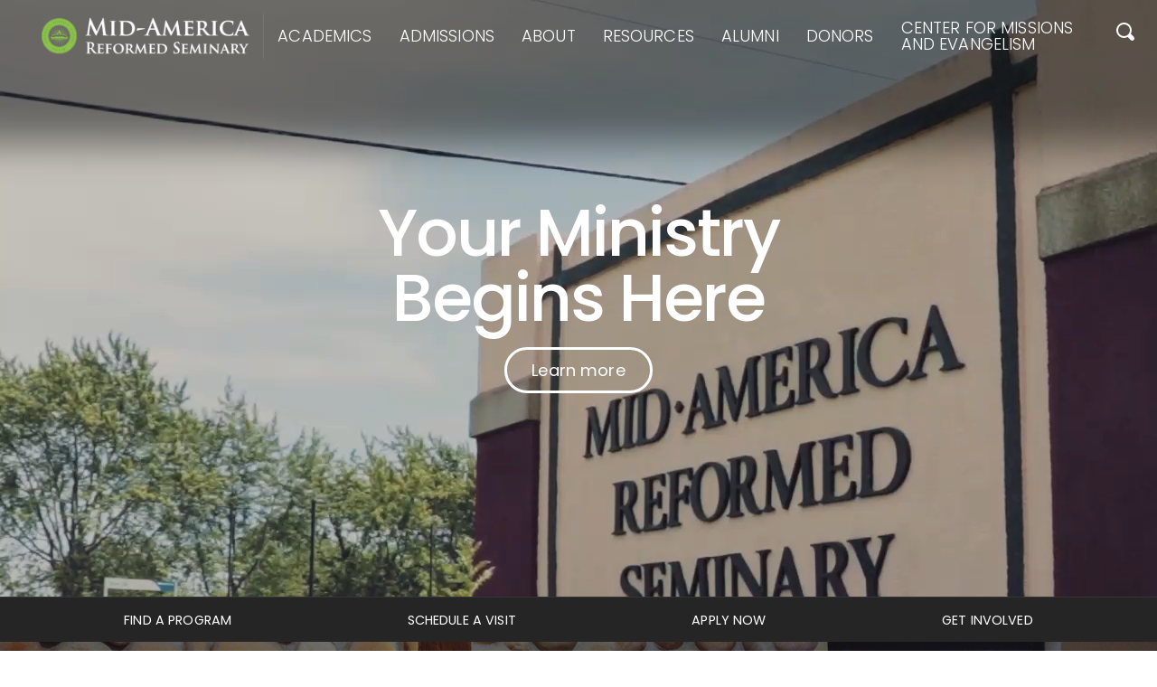

--- FILE ---
content_type: text/html; charset=utf-8
request_url: https://midamerica.edu/
body_size: 11769
content:


<!DOCTYPE html>
<html >
<head><title>
	Mid-America Reformed Seminary
</title><meta name="viewport" content="width=device-width, initial-scale=1" />
    <link rel="stylesheet" href="/content/themes/midamerica/assets/css/v-638744746745219679/site.css">
    <link href="https://fonts.googleapis.com/css?family=Poppins:300,400,500,700" rel="stylesheet" />
    <link href="/content/themes/midamerica/assets/img/v-637672447627299752/favicon.png" rel="icon" >
    <meta name="keywords" content="" /><meta name="description" content="Mid-America provides an educational experience that gives you the tools for a lifetime of ministry, no matter where God calls you. " /><meta property="og:title" content="Your Ministry Begins Here" /><meta property="og:site_name" content="Mid-America Reformed Seminary" /><meta property="og:description" content="The Home Page for Mid-America Reformed Seminary" /><meta property="og:image" content="https://midamerica.edu/uploads/media/share/v-638203422447201753/p3.jpg" /><meta name="twitter:title" content="Your Ministry Begins Here" /><meta name="twitter:description" content="The Home Page for Mid-America Reformed Seminary" /><meta name="twitter:image" content="https://midamerica.edu/uploads/media/share/v-638203422447201753/p3.jpg" /><meta name="twitter:card" content="summary_large_image" /><meta name="page:last-modified" content="2026-01-22 15:08 +0600"><link rel="stylesheet" href="/content/cache/css/v-638962947930577138/p3.css"/><!-- Google Tag Manager -->
<script>(function(w,d,s,l,i){w[l]=w[l]||[];w[l].push({'gtm.start':
new Date().getTime(),event:'gtm.js'});var f=d.getElementsByTagName(s)[0],
j=d.createElement(s),dl=l!='dataLayer'?'&l='+l:'';j.async=true;j.src=
'https://www.googletagmanager.com/gtm.js?id='+i+dl;f.parentNode.insertBefore(j,f);
})(window,document,'script','dataLayer','GTM-WLPR7JN');</script>
<!-- End Google Tag Manager -->
</head>
<body class="is-loading is-homepage homepage">
    <!-- Google Tag Manager (noscript) -->
<noscript><iframe src="https://www.googletagmanager.com/ns.html?id=GTM-WLPR7JN"
height="0" width="0" style="display:none;visibility:hidden"></iframe></noscript>
<!-- End Google Tag Manager (noscript) -->
    <script src="/content/themes/midamerica/assets/js/v-637069450662124202/site.js"></script>
    <div class="site">
        <div class="header">
            <div class="header-inner">
                <a class="menu-toggle" id="menu-toggle" onclick="this.classList.toggle('is-open');document.body.classList.toggle('show-menu');"><b></b></a>
                <div class="brand">
                    <a href="/" title="Return home"><img class="wordmark" alt="Mid-America Reformed Seminary Logo" title="Home" src="/content/themes/midamerica/assets/img/logo-seal.png" /></a>
                </div>
                <div class="navigation">
                    <div class="navigation-inner">
                        <ul  role="navigation"><li  class="menu-item menu-item-3"><a href="/academics">Academics</a><div class="sub-menu"><div class="sub-menu-inner"><ul ><li  class="menu-item menu-item-86"><a href="/master-of-divinity">Master of Divinity</a></li><li  class="menu-item menu-item-91"><a href="/master-of-theological-studies">Master of Theological Studies</a></li><li  class="menu-item menu-item-96"><a href="/ministerial-apprenticeship-program">Ministerial Apprenticeship Program</a></li><li  class="menu-item menu-item-154"><a href="/academics/non-degree">Non-Degree</a></li><li  class="menu-item menu-item-97"><a href="/faculty">Faculty</a></li><li  class="menu-item menu-item-98"><a href="/uploads/files/pdf/catalog.pdf">Catalog</a></li><li  class="menu-item menu-item-157"><a href="/academic-calendar">Academic Calendar</a></li></ul>
</div></div></li><li  class="menu-item menu-item-4"><a href="/admissions">Admissions</a><div class="sub-menu"><div class="sub-menu-inner"><ul ><li  class="menu-item menu-item-50"><a href="/apply">Apply</a></li><li  class="menu-item menu-item-51"><a href="/admissions/cost">Cost</a><div class="sub-menu"><div class="sub-menu-inner"><ul ><li  class="menu-item menu-item-127"><a href="/cost#tuition">Tuition and Fees</a></li><li  class="menu-item menu-item-128"><a href="/admissions/cost#payment-options">Payment Options</a></li><li  class="menu-item menu-item-129"><a href="/admissions/cost#financial-aid">Financial Aid</a></li><li  class="menu-item menu-item-130"><a href="/admissions/cost#raising-funds">Raising Funds</a></li></ul>
</div></div></li><li  class="menu-item menu-item-52"><a href="/visit">Visit</a></li><li  class="menu-item menu-item-152"><a href="/admissions/prospective-students">Prospective Students</a></li><li  class="menu-item menu-item-53"><a href="/admissions/international-students">International Students</a><div class="sub-menu"><div class="sub-menu-inner"><ul ><li  class="menu-item menu-item-57"><a href="/admissions/international-students#admissions">International admissions</a></li><li  class="menu-item menu-item-58"><a href="/admissions/international-students#els">English Language Skills</a></li><li  class="menu-item menu-item-59"><a href="/admissions/international-students#finances">Finances</a></li><li  class="menu-item menu-item-61"><a href="/admissions/international-students#immunizations">Immunizations</a></li></ul>
</div></div></li><li  class="menu-item menu-item-153"><a href="/admissions/transfer-students">Transfer Students</a></li><li  class="menu-item menu-item-54"><a href="/admissions/admitted-students">Admitted Students</a><div class="sub-menu"><div class="sub-menu-inner"><ul ><li  class="menu-item menu-item-62"><a href="/admissions/admitted-students#financial-aid">Financial aid</a></li><li  class="menu-item menu-item-63"><a href="/admissions/admitted-students#information-pack">Information Pack</a></li><li  class="menu-item menu-item-64"><a href="/admissions/admitted-students#housing">Housing</a></li><li  class="menu-item menu-item-65"><a href="/admissions/admitted-students#languages">Languages</a></li><li  class="menu-item menu-item-66"><a href="/admissions/admitted-students#registration">Registration and Orientation</a></li><li  class="menu-item menu-item-67"><a href="/admissions/admitted-students#insurance">Insurance</a></li><li  class="menu-item menu-item-68"><a href="/admissions/admitted-students#work-study">Work study</a></li></ul>
</div></div></li><li  class="menu-item menu-item-56"><a href="/admissions/faqs">FAQS</a></li><li  class="menu-item menu-item-150"><a href="/admissions/contact">Contact</a></li></ul>
</div></div></li><li  class="menu-item menu-item-2"><a href="/about">About</a><div class="sub-menu"><div class="sub-menu-inner"><ul ><li  class="menu-item menu-item-165"><a href="https://www.midamerica.edu/connect">Stay in Touch</a></li><li  class="menu-item menu-item-99"><a href="/about/president">President's Welcome</a></li><li  class="menu-item menu-item-100"><a href="/mission">Mission & Distinctives</a></li><li  class="menu-item menu-item-155"><a href="/doctrinal-statement">Doctrinal Statement</a></li><li  class="menu-item menu-item-101"><a href="/about#at-a-glance">At a Glance</a></li><li  class="menu-item menu-item-102"><a href="/seminary-life">Seminary life</a></li><li  class="menu-item menu-item-151"><a href="/about/accreditation">Accreditation</a></li><li  class="menu-item menu-item-103"><a href="/administration">Administration</a><div class="sub-menu"><div class="sub-menu-inner"><ul ><li  class="menu-item menu-item-124"><a href="/administration#administration">Administration</a></li><li  class="menu-item menu-item-125"><a href="/administration#staff">Staff</a></li><li  class="menu-item menu-item-126"><a href="/administration#board">Board of Trustees</a></li></ul>
</div></div></li><li  class="menu-item menu-item-164"><a href="https://www.midamerica.edu/statement-educational-effectiveness">Statement of Educational Effectiveness</a></li></ul>
</div></div></li><li  class="menu-item menu-item-5"><a href="/resources">Resources</a><div class="sub-menu"><div class="sub-menu-inner"><ul ><li  class="menu-item menu-item-107"><a href="/news">News</a></li><li  class="menu-item menu-item-158"><a href="/articles">Articles</a></li><li  class="menu-item menu-item-108"><a href="/calendar">Events</a></li><li  class="menu-item menu-item-70"><a href="/messenger">The Messenger</a></li><li  class="menu-item menu-item-71"><a href="/journal">Mid-America Journal of Theology</a><div class="sub-menu"><div class="sub-menu-inner"><ul ><li  class="menu-item menu-item-147"><a href="/journal#archives">Archives</a></li><li  class="menu-item menu-item-148"><a href="/journal#submissions">Submissions</a></li><li  class="menu-item menu-item-149"><a href="/journal#usage">Copyright and Usage</a></li></ul>
</div></div></li><li  class="menu-item menu-item-163"><a href="https://www.midamerica.edu/called-to-preach?fbclid=IwAR3dl3IDnwp1I--Di0JXxIOHNf_oZCl5DS2m2o0Zn7i3tx_lt8HD-LayYCc">Called to Preach?</a></li><li  class="menu-item menu-item-72"><a href="https://marsbooks.online/">Bookstore</a></li><li  class="menu-item menu-item-73"><a href="/podcasts">Podcasts</a></li><li  class="menu-item menu-item-74"><a href="https://www.youtube.com/channel/UCAXyKqiNXsadooqc6-2Unmw">Videos</a></li><li  class="menu-item menu-item-75"><a target="_blank"href="https://midamerica.hosted.panopto.com/Panopto/Pages/Home.aspx">Class Livestream</a></li><li  class="menu-item menu-item-166"><a href="https://midamerica.mycampus-app.com/app?svcid=highered#login">Student Portal</a></li><li  class="menu-item menu-item-76"><a href="/library">Library</a><div class="sub-menu"><div class="sub-menu-inner"><ul ><li  class="menu-item menu-item-78"><a href="/library#catalog">Catalog</a></li><li  class="menu-item menu-item-79"><a href="/library#resources">Resources</a></li><li  class="menu-item menu-item-80"><a href="/library#hours">Hours</a></li><li  class="menu-item menu-item-81"><a href="/library#staff">Staff</a></li><li  class="menu-item menu-item-82"><a href="/library#faqs">FAQs</a></li></ul>
</div></div></li></ul>
</div></div></li><li  class="menu-item menu-item-6"><a href="/alumni">Alumni</a><div class="sub-menu"><div class="sub-menu-inner"><ul ><li  class="menu-item menu-item-83"><a href="/alumni/association">Alumni Association</a></li><li  class="menu-item menu-item-84"><a href="/alumni/profiles">Alumni Profiles</a></li><li  class="menu-item menu-item-161"><a href="https://www.midamerica.edu/alumni/scholarship">Alumni Scholarships</a></li><li  class="menu-item menu-item-85"><a href="/alumni/update">Update your information</a></li></ul>
</div></div></li><li  class="menu-item menu-item-7"><a href="/donors">Donors</a><div class="sub-menu"><div class="sub-menu-inner"><ul ><li  class="menu-item menu-item-109"><a href="https://host.nxt.blackbaud.com/donor-form/?svcid=renxt&formId=eae795fc-3137-45fd-a8ac-5627e0b762bf&envid=p-kdU6-Li8QUCy5popxWZopQ&zone=usa">Give now</a></li><li  class="menu-item menu-item-110"><a href="/donors#how-to-give">How to Give</a></li><li  class="menu-item menu-item-160"><a href="https://www.midamerica.edu/capital-campaign">Capital Campaign</a></li><li  class="menu-item menu-item-118"><a href="/donors/gift-types">Types of Gifts</a><div class="sub-menu"><div class="sub-menu-inner"><ul ><li  class="menu-item menu-item-111"><a href="/donors/gift-types#immediate">Immediate gifts</a></li><li  class="menu-item menu-item-112"><a href="/donors/gift-types#planned">Planned Gifts</a></li><li  class="menu-item menu-item-113"><a href="/donors/gift-types#matching">Matching Gifts</a></li></ul>
</div></div></li><li  class="menu-item menu-item-114"><a href="/donors/funds">Funds</a><div class="sub-menu"><div class="sub-menu-inner"><ul ><li  class="menu-item menu-item-143"><a href="/donors/funds#annual-fund">Annual Fund</a></li><li  class="menu-item menu-item-144"><a href="/donors/funds#student-aid-fund">Student Aid Fund</a></li><li  class="menu-item menu-item-145"><a href="/donors/funds#international-student-aid-fund">International Student Aid Fund </a></li><li  class="menu-item menu-item-146"><a href="/donors/funds#faculty-endowment">Faculty Endowment</a></li></ul>
</div></div></li><li  class="menu-item menu-item-115"><a href="/donors/canadian">Canadian Donors</a></li><li  class="menu-item menu-item-117"><a href="/donors/faqs">FAQs</a></li></ul>
</div></div></li><li  class="menu-item menu-item-159"><a href="https://www.midamerica.edu/cme">Center for Missions and Evangelism</a><div class="sub-menu"><div class="sub-menu-inner"></ul>
</div></div></li></ul>

                    </div>
                </div>
                <div class="site-search">
                    <a class="search-toggle" title="Search our site" onclick="$(this).parent().addClass('search-open');"><svg viewBox="0 0 513.28 513.28"><path d="M495.04,404.48L410.56,320c15.36-30.72,25.6-66.56,25.6-102.4C436.16,97.28,338.88,0,218.56,0S0.96,97.28,0.96,217.6    s97.28,217.6,217.6,217.6c35.84,0,71.68-10.24,102.4-25.6l84.48,84.48c25.6,25.6,64,25.6,89.6,0    C518.08,468.48,518.08,430.08,495.04,404.48z M218.56,384c-92.16,0-166.4-74.24-166.4-166.4S126.4,51.2,218.56,51.2    s166.4,74.24,166.4,166.4S310.72,384,218.56,384z"/></svg></a>
                    <form method="get" id="search" action="/search" class="site-search-box">
                        <button type="button" onclick="$(this).parent().parent().removeClass('search-open');">X</button>
                        <label class="srOnly" for="search_input">Search MidAmerica.edu</label>
                        <input name="q" placeholder="Search MidAmerica.edu" type="search" class="site-search-input" id="search_input" value="">
                        <button id="search_submit" title="Submit search query" type="submit" class="site-search-button site-search-submit">
                           <svg viewBox="0 0 513.28 513.28"><path d="M495.04,404.48L410.56,320c15.36-30.72,25.6-66.56,25.6-102.4C436.16,97.28,338.88,0,218.56,0S0.96,97.28,0.96,217.6    s97.28,217.6,217.6,217.6c35.84,0,71.68-10.24,102.4-25.6l84.48,84.48c25.6,25.6,64,25.6,89.6,0    C518.08,468.48,518.08,430.08,495.04,404.48z M218.56,384c-92.16,0-166.4-74.24-166.4-166.4S126.4,51.2,218.56,51.2    s166.4,74.24,166.4,166.4S310.72,384,218.56,384z"/></svg>
                        </button>
                        
                    </form>
                </div>
            </div>
        </div>
        
        <div class="site-content">
            <div class="content-block block-58">                                       <section class="block block-cv02 has-video-wallpaper"><div class="background-video"></div>
    <div class="block-wallpaper-video">
        <video autoplay="autoplay" src="/uploads/videos/banner-video-2022b.mp4" muted="muted" loop="loop"></video>
    </div><div class="block-inner">
        <div class="block-text"><h1>Your Ministry <br>Begins Here</h1>
<p><a class="button primary rounded bigger outline white inverse" href="/about">Learn more</a></p></div>
    </div>
</section></div><div class="content-block block-40 has-menu"> <nav class="menu" id="menu3"><ul  role="navigation"><li  class="menu-item menu-item-19"><a href="/academics">FIND A PROGRAM</a></li><li  class="menu-item menu-item-20"><a href="/visit">SCHEDULE A VISIT</a></li><li  class="menu-item menu-item-21"><a href="/apply">APPLY NOW</a></li><li  class="menu-item menu-item-22"><a href="/donors">GET INVOLVED</a></li></ul>
</nav></div><div class="content-block block-866">  <div class="block block-cv06">
    <div class="block-inner">
        <div class="block-text"><h1>Doing Ministry While Learning</h1>
<p>Mid-America provides an educational experience that gives you the tools for a lifetime of ministry, no matter where God calls you. You will receive solid biblical instruction in a residential community that challenges the head, exercises the hands, and nurtures the heart.</p>
<p><a class="white outline button inverse primary" href="/academics">EXPLORE OUR PROGRAMS</a></p></div>
    </div>
</div></div><div class="content-block block-98">                                  <div class="block block-cv06">
    <div class="block-inner">
        <div class="block-text"><h1>Engaging &amp; Caring Mentors</h1>
<p>Our faculty are wholeheartedly committed to the supreme authority and complete truthfulness of the Word of God. As pastors, they are engaged and caring mentors who will invest in you.</p>
<p><a class="button primary outline white inverse" href="/faculty">MEET OUR FACULTY</a></p></div>
    </div>
</div></div><div class="content-block block-430">                        <div class="block block-cv06">
    <div class="block-inner">
        <div class="block-text sj7tttq"><h1 class="shp3ec3">Seminary Tailored for You</h1>
<p>Mid-America works closely with you in the admission process, making sure you have everything you need for the journey ahead.</p>
<p><a class="button primary rounded" href="/admissions">GET STARTED WITH ADMISSIONS</a></p></div>
    </div>
</div></div><div class="content-block block-550"> 

<div class="block block-headlines">
            <div class="block-inner container">
                <h1 class="text-center">NEWS <strong>&amp;</strong> MORE</h1>
                <div class="headlines">
                   
                    <div class="wrap">


                        <div class="latest-headline">
                            <h2>THE LATEST FROM MID-AMERICA</h2>
                            
                            <div class="headline">

                                <div class="headline-text op-1">
                                    <h3><a href="https://www.midamerica.edu/news/149/2026-spring-student-lectures-with-dr-mark-jones">2026 Spring Student Lectures with Dr. Mark Jones</a></h3>
                                    <p class="text-muted">
                                       Mid-America Reformed Seminary is pleased to announce the 2026 Spring Student Lectures featuring Dr. Mark Jones, minister at Faith Vancouver PCA. Dr. Jones will deliver a three-part series titled "Losing My Religion," exploring the nature of sin and backsliding through careful theological examination and biblical exposition.
                                    </p>
                                    <p><a class="button primary" href="https://www.midamerica.edu/news/149/2026-spring-student-lectures-with-dr-mark-jones">Learn more</a></p>
                                </div>
                                <div class="headline-image op-0">
                                    <img src="/uploads/media/v-639038310880940191/SK-N426R236.jpg">
                                </div>
                            </div>
                            
                        </div>
                        <div class="more-headlines">
                            <h2>NEWS &amp; NOTES <span>// <a href="/news">more</a></span></h2>
                            <div class="row">
                                
                                <div class="col-6">
                                    <img class="img-responsive" src="/uploads/media/v-639008762823376479/SK-A7XHAX6D.jpg">
                                    <div class="title"><a href="https://www.midamerica.edu/news/148/mid-america-reformed-seminary-appoints-brett-chase-as-vice-president-of-advancement">Mid-America Reformed Seminary Appoints Brett Chase as Vice President of Advancement</a></div>
                                    <div style="font-size: 1.2rem; line-height: 1.3; color: #777;">Mid-America Reformed Seminary announces the appointment of Brett Chase as Vice President of Advancement, effective Spring 2026.</div>
                                </div>
                               
                                <div class="col-6">
                                    <img class="img-responsive" src="/uploads/media/v-638979560882262581/SK-7T3YH5N2.jpg">
                                    <div class="title"><a href="https://www.midamerica.edu/articles/63/the-seminary-decision-student-perspectives-on-theological-education-at-mid-america">Student Perspectives on Theological Education at Mid-America</a></div>
                                    <div style="font-size: 1.2rem; line-height: 1.3; color: #777;">What makes a seminary worth the investment of your calling, your time, and your formative years, and why do students at Mid-America say they found the answer to that question here?</div>
                                </div>
                               
                            </div>
                        </div>
                        <div class="events">
                            <h2>UPCOMING EVENTS <span>// <a href="/calendar">more</a></span></h2>
                            <div class="event-list" style="display: flex; line-height: 1;">
                                
                                <div class="event">
                                    <span class="date">
                                        <span class="d">26</span>
                                        <span class="m">January</span>
                                    </span>

                                    <a href="/calendar/events/1366/second-semester-begins" style="display: block; display: block; margin-top: 8px;">Second Semester begins</a>
                                </div>
                                
                                <div class="event">
                                    <span class="date">
                                        <span class="d">30</span>
                                        <span class="m">March</span>
                                    </span>

                                    <a href="/calendar/events/1368/spring-break" style="display: block; display: block; margin-top: 8px;">Spring Break</a>
                                </div>
                                
                                <div class="event">
                                    <span class="date">
                                        <span class="d">31</span>
                                        <span class="m">March</span>
                                    </span>

                                    <a href="/calendar/events/1368/spring-break" style="display: block; display: block; margin-top: 8px;">Spring Break</a>
                                </div>
                                
                                <div class="event">
                                    <span class="date">
                                        <span class="d">01</span>
                                        <span class="m">April</span>
                                    </span>

                                    <a href="/calendar/events/1368/spring-break" style="display: block; display: block; margin-top: 8px;">Spring Break</a>
                                </div>
                                
                                <div class="event">
                                    <span class="date">
                                        <span class="d">02</span>
                                        <span class="m">April</span>
                                    </span>

                                    <a href="/calendar/events/1368/spring-break" style="display: block; display: block; margin-top: 8px;">Spring Break</a>
                                </div>
                                
                            </div>
                           
                        </div>
                    </div>
                </div>


            </div>
        </div>
<section class="block block-featured" style="display:none;">
            <div class="block-inner">
                <div class="row">
                    <div class="col-phone-12 col-tablet-6 col-4 featured-item featured-news"><h2>Noteworthy <small><a href="/news">MORE</a></small></h2>
                        
                        <div class="feature">
                            <div class="photo">
                                <img style="display: block; border: 1px solid rgba(0,0,0,0.075);" src="/uploads/media/v-639038310880940191/SK-N426R236.jpg" />
                            </div>
                            <div class="title"><a href="https://www.midamerica.edu/news/149/2026-spring-student-lectures-with-dr-mark-jones">2026 Spring Student Lectures with Dr. Mark Jones</a></div>
                            <div class="summary">
                                Mid-America Reformed Seminary is pleased to announce the 2026 Spring Student Lectures featuring Dr. Mark Jones, minister at Faith Vancouver PCA. Dr. Jones will deliver a three-part series titled "Losing My Religion," exploring the nature of sin and backsliding through careful theological examination and biblical exposition.
                            </div>
                        </div>
                        
                    </div>
                    <div class="col-phone-12 col-tablet-6 col-4 featured-events"><h2>Happenings <small><a href="/events">MORE</a></small></h2>
                         
                    </div>
                    <div class="col-phone-12 col-tablet-12 col-4 featured-media">
                        <hr class="show-tablet" />
                        <h2>Media</h2>
                         
                    </div>
                </div>
            </div>
        </section>
<style>
    .feature .photo { 
        border:1px solid rgba(0,0,0,0.1);
    }
    .feature .title { 
        margin-top:15px;
        font-weight:bold;
    }
</style></div>

        </div>
        <div class="site-footer">
            <div class="site-footer-top">
                <div class="footer-inner">
                    <div class="footer-wordmark"><img class="wordmark" alt="Mid-America Reformed Seminary Logo" title="Home" src="/content/themes/midamerica/assets/img/logo-seal.png" /></div>
                    <div class="footer-social">
                         <div class="social-bar">
                            <div class="flex">
                                <div class="col-auto">

                                    <a title="Follow Mid-America on Facebook" href="http://www.facebook.com/pages/Mid-America-Reformed-Seminary/42807220442"><svg viewBox="0 0 49.652 49.652"><path d="M24.826,0C11.137,0,0,11.137,0,24.826c0,13.688,11.137,24.826,24.826,24.826c13.688,0,24.826-11.138,24.826-24.826    C49.652,11.137,38.516,0,24.826,0z M31,25.7h-4.039c0,6.453,0,14.396,0,14.396h-5.985c0,0,0-7.866,0-14.396h-2.845v-5.088h2.845    v-3.291c0-2.357,1.12-6.04,6.04-6.04l4.435,0.017v4.939c0,0-2.695,0-3.219,0c-0.524,0-1.269,0.262-1.269,1.386v2.99h4.56L31,25.7z    "></path></svg></a>
                                </div>
                                <div class="col-auto">
                                    <a title="Follow Mid-America on Twitter" href="https://twitter.com/MidAmericaSem"><svg viewBox="0 0 49.65 49.65"><polygon points="15.72 14.47 31.45 35.04 33.86 35.04 18.31 14.47 15.72 14.47"></polygon><path d="M24.83,0C11.14,0,0,11.14,0,24.83s11.14,24.83,24.83,24.83,24.83-11.14,24.83-24.83S38.52,0,24.83,0ZM30.26,37.65l-6.86-8.96-7.84,8.96h-4.36l10.16-11.62-10.72-14.02h8.97l6.19,8.19,7.17-8.19h4.35l-9.5,10.86,11.18,14.78h-8.75Z"></path></svg></a>
                                </div>
                                <div class="col-auto">
                                    <a title="Tune into Mid-America on YouTube" href="https://youtube.com/MidAmericaSeminary"><svg viewBox="0 0 97.75 97.75"><polygon points="25.676,52.482 29.551,52.482 29.551,73.455 33.217,73.455 33.217,52.482 37.164,52.482 37.164,49.047     25.676,49.047   "></polygon><path d="M56.674,55.046c-1.212,0-2.343,0.662-3.406,1.972v-7.972h-3.295v24.409h3.295v-1.762c1.103,1.361,2.233,2.013,3.406,2.013    c1.311,0,2.193-0.69,2.633-2.044c0.221-0.771,0.334-1.982,0.334-3.665v-7.242c0-1.722-0.113-2.924-0.334-3.655    C58.868,55.736,57.984,55.046,56.674,55.046z M56.344,68.255c0,1.644-0.482,2.454-1.434,2.454c-0.541,0-1.092-0.259-1.643-0.811    V58.814c0.551-0.545,1.102-0.803,1.643-0.803c0.951,0,1.434,0.842,1.434,2.482V68.255z"></path><path d="M43.824,69.167c-0.731,1.033-1.422,1.542-2.084,1.542c-0.44,0-0.691-0.259-0.771-0.771c-0.03-0.106-0.03-0.508-0.03-1.28    v-13.39h-3.296v14.379c0,1.285,0.111,2.153,0.291,2.705c0.331,0.922,1.063,1.354,2.123,1.354c1.213,0,2.457-0.732,3.767-2.234    v1.984h3.298V55.268h-3.298V69.167z"></path><path d="M46.653,38.466c1.073,0,1.588-0.851,1.588-2.551v-7.731c0-1.701-0.515-2.548-1.588-2.548c-1.074,0-1.59,0.848-1.59,2.548    v7.731C45.063,37.616,45.579,38.466,46.653,38.466z"></path><path d="M48.875,0C21.882,0,0,21.882,0,48.875S21.882,97.75,48.875,97.75S97.75,75.868,97.75,48.875S75.868,0,48.875,0z     M54.311,22.86h3.321v13.532c0,0.781,0,1.186,0.04,1.295c0.073,0.516,0.335,0.78,0.781,0.78c0.666,0,1.365-0.516,2.104-1.559    V22.86h3.33v18.379h-3.33v-2.004c-1.326,1.52-2.59,2.257-3.805,2.257c-1.072,0-1.812-0.435-2.146-1.365    c-0.184-0.557-0.295-1.436-0.295-2.733V22.86L54.311,22.86z M41.733,28.853c0-1.965,0.334-3.401,1.042-4.33    c0.921-1.257,2.218-1.885,3.878-1.885c1.668,0,2.964,0.628,3.885,1.885c0.698,0.928,1.032,2.365,1.032,4.33v6.436    c0,1.954-0.334,3.403-1.032,4.322c-0.921,1.254-2.217,1.881-3.885,1.881c-1.66,0-2.957-0.627-3.878-1.881    c-0.708-0.919-1.042-2.369-1.042-4.322V28.853z M32.827,16.576l2.622,9.685l2.519-9.685h3.735L37.26,31.251v9.989h-3.692v-9.989    c-0.335-1.77-1.074-4.363-2.259-7.803c-0.778-2.289-1.589-4.585-2.367-6.872H32.827z M75.186,75.061    c-0.668,2.899-3.039,5.039-5.894,5.358c-6.763,0.755-13.604,0.759-20.42,0.755c-6.813,0.004-13.658,0-20.419-0.755    c-2.855-0.319-5.227-2.458-5.893-5.358c-0.951-4.129-0.951-8.638-0.951-12.89s0.012-8.76,0.962-12.89    c0.667-2.9,3.037-5.04,5.892-5.358c6.762-0.755,13.606-0.759,20.421-0.755c6.813-0.004,13.657,0,20.419,0.755    c2.855,0.319,5.227,2.458,5.896,5.358c0.948,4.13,0.942,8.638,0.942,12.89S76.137,70.932,75.186,75.061z"></path><path d="M67.17,55.046c-1.686,0-2.995,0.619-3.947,1.864c-0.699,0.92-1.018,2.342-1.018,4.285v6.371    c0,1.933,0.357,3.365,1.059,4.276c0.951,1.242,2.264,1.863,3.988,1.863c1.721,0,3.072-0.651,3.984-1.972    c0.4-0.584,0.66-1.245,0.77-1.975c0.031-0.33,0.07-1.061,0.07-2.124v-0.479h-3.361c0,1.32-0.043,2.053-0.072,2.232    c-0.188,0.881-0.662,1.321-1.473,1.321c-1.132,0-1.686-0.84-1.686-2.522v-3.226h6.592v-3.767c0-1.943-0.329-3.365-1.02-4.285    C70.135,55.666,68.824,55.046,67.17,55.046z M68.782,62.218h-3.296v-1.683c0-1.682,0.553-2.523,1.654-2.523    c1.09,0,1.642,0.842,1.642,2.523V62.218z"></path></svg></a>
                                </div>
                                <div class="col-auto">
                                    <a title="Follow Mid-America on Instagram" href="https://www.instagram.com/midamericaseminary"><svg viewBox="0 0 49.652 49.652"><path d="M24.825,29.796c2.739,0,4.972-2.229,4.972-4.97c0-1.082-0.354-2.081-0.94-2.897c-0.903-1.252-2.371-2.073-4.029-2.073     c-1.659,0-3.126,0.82-4.031,2.072c-0.588,0.816-0.939,1.815-0.94,2.897C19.854,27.566,22.085,29.796,24.825,29.796z"></path><polygon points="35.678,18.746 35.678,14.58 35.678,13.96 35.055,13.962 30.891,13.975 30.907,18.762    "></polygon><path d="M24.826,0C11.137,0,0,11.137,0,24.826c0,13.688,11.137,24.826,24.826,24.826c13.688,0,24.826-11.138,24.826-24.826     C49.652,11.137,38.516,0,24.826,0z M38.945,21.929v11.56c0,3.011-2.448,5.458-5.457,5.458H16.164     c-3.01,0-5.457-2.447-5.457-5.458v-11.56v-5.764c0-3.01,2.447-5.457,5.457-5.457h17.323c3.01,0,5.458,2.447,5.458,5.457V21.929z"></path><path d="M32.549,24.826c0,4.257-3.464,7.723-7.723,7.723c-4.259,0-7.722-3.466-7.722-7.723c0-1.024,0.204-2.003,0.568-2.897     h-4.215v11.56c0,1.494,1.213,2.704,2.706,2.704h17.323c1.491,0,2.706-1.21,2.706-2.704v-11.56h-4.217     C32.342,22.823,32.549,23.802,32.549,24.826z"></path></svg></a>
                                </div>
                                <div class="col-auto">
                                    
                                </div>
                            </div>
                        </div>
                    </div>
                 
                    <div class="footer-apply">
                       
                        <div><a href="https://host.nxt.blackbaud.com/donor-form?svcid=renxt&formId=eae795fc-3137-45fd-a8ac-5627e0b762bf&envid=p-kdU6-Li8QUCy5popxWZopQ" class="button outline white inverse">♡ Give2MARS</a></div>
                        <div><a href="/contact" class="button outline white inverse">✉ Contact US</a></div>
                    </div>
                </div>
            </div>
            <div class="site-footer-mid">
                <div class="footer-inner">
                    <div class="row">
                     
                        <div class="col-12 col-tablet-12">
                            <div class="row">
                                <div class="col-3 col-tablet-4 hide-phone">
                                    <h4>MAIN PAGES</h4>
                                    <p class="collapsed-phone">
                                        <a href="/about">About</a><br>
                                        <a href="/academics">Academics</a><br>
                                        <a href="/admissions">Admissions</a><br>
                                        <a href="/alumni">Alumni &amp; Friends</a><br>
                                        <a href="/donors">Donors</a><br>
                                        <a href="/resources">Resources</a>
                                    </p>
                                </div>
                               
                                <div class="col-5 col-tablet-4">
                                     <h4>SEMINARY HOURS</h4>
                                    <div>
                                       <strong>Office Hours</strong><br />Mon-Fri: 8:00 am - 4:30 pm<br/>Sat-Sun: Closed<br /><br /><strong>Library Hours</strong><br />Mon-Thu: 7:00 am - 9:00 pm<br/>Fri: 7:00 am - 4:30 pm<br/>Sat: 9:00 am - 3:00 pm<br/>Sun: Closed
									  
                                    </div>
                                    <hr />
                                    
                                    <div class="collapsed-phone">
                                        <div class="email" style="margin-bottom: 5px;">
                                            <img style="width: 16px; vertical-align: middle; margin-right: 5px;" src="/content/themes/midamerica/assets/img/icons/footer-mail.svg" />
                                            <a href="mailto:info@midamerica.edu">info@midamerica.edu</a>
                                        </div>
                                        <div class="phone" style="margin-bottom: 5px;">
                                            <img style="width: 16px; vertical-align: middle; margin-right: 5px;" src="/content/themes/midamerica/assets/img/icons/footer-phone.svg" />
                                            <a href="tel:1-219-864-2400">219.864.2400</a>
                                        </div>
                                        <div class="address" style="margin-bottom: 5px;">
                                            <img style="width: 16px; vertical-align: middle; margin-right: 5px;" src="/content/themes/midamerica/assets/img/icons/footer-location.svg" />
                                            229 Seminary Dr. Dyer, IN 46311
                                        </div>

                                    </div>
                                </div>
                                 <div class="col-4">
                                   <a href="http://successfulstudent.org/mid-america-reformed-seminary"><img style="margin:0 auto;display:block;" alt="Successful student" src="/uploads/images/logos/successful-student.png"></a>
                                </div>
                            </div>

                        </div>



                    </div>
                </div>
            </div>
           
            <div class="copyright">
                
                <div class="footer-inner">
                <span class="name">&copy; 2026 Mid-America Reformed Seminary</span>
                <span class="privacy"><a href="/privacy">Privacy Policy</a></span>
               
                </div>
            </div>
        </div>
    </div>
    <!-- Facebook Pixel Code -->
<script>
!function(f,b,e,v,n,t,s){if(f.fbq)return;n=f.fbq=function(){n.callMethod?n.callMethod.apply(n,arguments):n.queue.push(arguments)};
if(!f._fbq)f._fbq=n;n.push=n;n.loaded=!0;n.version='2.0';
n.queue=[];t=b.createElement(e);t.async=!0;
t.src=v;s=b.getElementsByTagName(e)[0];
s.parentNode.insertBefore(t,s)}(window,document,'script','https://connect.facebook.net/en_US/fbevents.js');
fbq('init', '736476483124211');
fbq('track', 'PageView');
</script>
<noscript><img height="1" width="1" src="https://www.facebook.com/tr?id=736476483124211&ev=PageView&noscript=1"/></noscript>
<!-- End Facebook Pixel Code --><!-- Global site tag (gtag.js) - Google Analytics -->
<script async src="https://www.googletagmanager.com/gtag/js?id=UA-78878589-1"></script>
<script>
  window.dataLayer = window.dataLayer || [];
  function gtag(){dataLayer.push(arguments);}
  gtag('js', new Date());

  gtag('config', 'UA-78878589-1');
</script>

</body>
</html>


--- FILE ---
content_type: text/css
request_url: https://midamerica.edu/content/themes/midamerica/assets/css/v-638744746745219679/site.css
body_size: 36386
content:
/*
    MIDAMERICA.edu
    
    Stylesheet framework for midamerica.edu

    @author:   Daniel Robinson, Robinson Interactive
    @copyright: Copyright (c) 2018 Mid-America Reformed Seminary and Robinson Interactive
    @version:   2.1.1
    
*/
/*base*/
html {
  font-size: 60%;
  line-height: 1.15;
  -ms-text-size-adjust: 100%;
  -webkit-text-size-adjust: 100%;
  margin: 0;
  padding: 0;
  box-sizing: border-box;
}
*,
*:before,
*:after {
  box-sizing: inherit;
}
body {
  letter-spacing: 0.01em;
  line-height: 1.5;
  font-size: 14px;
  font-weight: 400;
  font-family: 'Poppins', Roboto, -apple-system, BlinkMacSystemFont, Helvetica Neue, Arial, sans-serif;
  margin: 0;
  padding: 0;
  color: #363636;
}
h1,
h2,
h3,
h4,
h5,
h6 {
  font-weight: 500;
  margin: 15px 0;
}
h1 small,
h2 small,
h3 small,
h4 small,
h5 small,
h6 small {
  font-size: 0.65em;
  opacity: 0.5;
}
h1 {
  font-size: 4em;
}
h2 {
  font-size: 3em;
}
h3 {
  font-size: 2em;
}
h4 {
  font-size: 1.5em;
}
h5 {
  font-size: 1em;
}
h6 {
  font-size: 0.85em;
}
a {
  color: #8bc34a;
  text-decoration: none;
}
blockquote {
  background-color: #f3f3f3;
  padding: 1.5rem 2rem;
  border-left: 3px solid rgba(0, 0, 0, 0.075);
}
dl dt {
  font-weight: bold;
}
hr {
  border: none;
  background-color: rgba(0, 0, 0, 0.075);
  height: 1px;
  margin: 1rem 0;
}
table {
  width: 100%;
  border: none;
  border-collapse: collapse;
  border-spacing: 0;
  text-align: left;
}
td,
th {
  vertical-align: middle;
  padding: 1.2rem 0.4rem;
}
thead {
  border-bottom: 2px solid rgba(0, 0, 0, 0.075);
}
tfoot {
  border-top: 2px solid rgba(0, 0, 0, 0.075);
}
code,
kbd,
pre,
samp,
tt {
  font-family: monaco, "Consolas", "Lucida Console", monospace;
}
code,
kbd {
  padding: 0 0.4rem;
  font-size: 90%;
  white-space: pre-wrap;
  border-radius: 4px;
  color: #c62424;
  padding: 0.2em 0.4em;
  background-color: #f7f7f7;
}
pre {
  background-color: #f7f7f7;
  font-size: 1em;
  padding: 1rem;
  overflow-x: auto;
}
pre code {
  background: none;
  padding: 0;
}
abbr[title] {
  border-bottom: none;
  text-decoration: underline;
  text-decoration: underline dotted;
}
img {
  max-width: 100%;
}
fieldset,
iframe {
  border: 1px solid rgba(0, 0, 0, 0.075);
}
.progress-bar {
  background: #8bc34a;
}
.container {
  max-width: 120rem;
  margin: 0 auto;
  width: 96%;
  padding: 0 calc(15px / 2);
}
.row {
  display: flex;
  flex-flow: row wrap;
  justify-content: flex-start;
  margin-left: calc(15px / -2);
  margin-right: calc(15px / -2);
}
.row.centered {
  align-items: center;
}
.col {
  flex: 1;
}
.col,
[class*=" col-"],
[class^='col-'] {
  margin: 0 calc(15px / 2) calc(15px / 2);
}
[class*=" width-"],
[class^='width-'] {
  flex: none;
}
.col-1 {
  flex: 0 0 calc((100% / (12/1)) - 15px);
  max-width: calc((100% / (12/1)) - 15px);
}
.col-2 {
  flex: 0 0 calc((100% / (12/2)) - 15px);
  max-width: calc((100% / (12/2)) - 15px);
}
.col-3 {
  flex: 0 0 calc((100% / (12/3)) - 15px);
  max-width: calc((100% / (12/3)) - 15px);
}
.col-4 {
  flex: 0 0 calc((100% / (12/4)) - 15px);
  max-width: calc((100% / (12/4)) - 15px);
}
.col-5 {
  flex: 0 0 calc((100% / (12/5)) - 15px);
  max-width: calc((100% / (12/5)) - 15px);
}
.col-6 {
  flex: 0 0 calc((100% / (12/6)) - 15px);
  max-width: calc((100% / (12/6)) - 15px);
}
.col-7 {
  flex: 0 0 calc((100% / (12/7)) - 15px);
  max-width: calc((100% / (12/7)) - 15px);
}
.col-8 {
  flex: 0 0 calc((100% / (12/8)) - 15px);
  max-width: calc((100% / (12/8)) - 15px);
}
.col-9 {
  flex: 0 0 calc((100% / (12/9)) - 15px);
  max-width: calc((100% / (12/9)) - 15px);
}
.col-10 {
  flex: 0 0 calc((100% / (12/10)) - 15px);
  max-width: calc((100% / (12/10)) - 15px);
}
.col-11 {
  flex: 0 0 calc((100% / (12/11)) - 15px);
  max-width: calc((100% / (12/11)) - 15px);
}
.col-12 {
  flex: 0 0 calc((100% / (12/12)) - 15px);
  max-width: calc((100% / (12/12)) - 15px);
}
.col-label {
  width: 175px;
}
.col-input {
  flex: 1;
}
.flex {
  display: flex;
  flex-direction: row;
}
.flex > * {
  flex: 1 1 0;
}
.flex .sk-flex-auto {
  flex: none;
}
.flex.centered {
  align-items: center;
}
.form-control,
a.form-control,
button.form-control {
  font-family: inherit;
  padding: 0.7rem 1rem;
  border-radius: 4px;
  border: 1px solid rgba(0, 0, 0, 0.075);
  font-size: 1em;
  transition: all 0.2s ease;
  display: block;
  width: 100%;
}
.form-control:hover,
a.form-control:hover,
button.form-control:hover {
  border-color: #aaa;
}
.form-control:focus,
a.form-control:focus,
button.form-control:focus {
  outline: none;
  border-color: #8bc34a;
}
.form-control.rounded,
a.form-control.rounded,
button.form-control.rounded {
  border-radius: 15px;
}
select.form-control {
  -webkit-appearance: none;
  background: #fff no-repeat 100%;
  background-size: 1ex;
  background-origin: content-box;
  background-image: url("data:image/svg+xml;utf8,<svg xmlns='http://www.w3.org/2000/svg' width='60' height='40' fill='%23555'><polygon points='0,0 60,0 30,40'/></svg>");
}
.button {
  padding: 0.5rem 1rem;
  color: #333;
  border-radius: 4px;
  font-size: 1rem;
  line-height: 1;
  text-align: center;
  text-decoration: none;
  display: inline-flex;
  align-items: center;
  cursor: pointer;
  outline: none;
  border: 1px solid rgba(0, 0, 0, 0.075);
  background: transparent;
  border-bottom-color: rgba(0, 0, 0, 0.15);
  border-right-color: rgba(0, 0, 0, 0.1);
  box-shadow: 0 0 1px rgba(0, 0, 0, 0.035);
}
.button .icon,
.button .icon-line,
.button spinner {
  margin-right: 0.5rem;
}
.button.small {
  padding: 8px 16px;
  font-size: 85%;
  font-weight: 500;
}
.button:focus {
  box-shadow: 2px 2px rgba(0, 0, 0, 0.1);
}
.button:hover {
  opacity: 0.8;
}
.button:active {
  outline: none;
}
.button[disabled] {
  opacity: 0.4;
  cursor: not-allowed;
}
.button + .button {
  margin-left: 1rem;
}
.button.white {
  background: #fff;
  border: 0;
}
.button.primary {
  color: #fff;
  background-color: #000;
  background: #8bc34a;
}
.button.secondary {
  color: #fff;
  background-color: #000;
  background: #454545;
}
.button.success {
  color: #fff;
  background-color: #34ad00;
  background: #34ad00;
}
.button.outline {
  background-color: transparent;
  border: 1px solid rgba(0, 0, 0, 0.075);
}
.button.outline.primary {
  border-color: #8bc34a;
  color: #8bc34a;
}
.button.outline.success {
  border-color: #34ad00;
  color: #34ad00;
}
.button.white {
  background-color: white;
  border-color: rgba(0, 0, 0, 0.075);
  color: #363636;
}
.button.black {
  background-color: #222;
  border-color: rgba(0, 0, 0, 0.075);
  color: #fff;
}
.button.black-white {
  background: white;
  border-color: #222;
  color: #363636;
}
.button.clear {
  background-color: transparent;
  border-color: transparent;
  color: #8bc34a;
}
.button.thicker {
  border-size: 2px;
}
.button.thick {
  border-size: 3px;
}
.button.rounded {
  border-radius: 30px;
}
.fieldset {
  padding: 0.5rem 2rem;
}
.legend {
  text-transform: uppercase;
  font-size: 0.8em;
  letter-spacing: 0.1rem;
}
.form-row {
  margin: 15px 0;
}
.form-row label {
  display: block;
  margin-bottom: 5px;
}
.form-row p {
  margin-top: 5px;
  color: #888;
}
.form-row .sk-form-control {
  max-width: 560px;
}
.form-row.sk-form-checkbox label {
  margin-bottom: 0;
}
.form-row.sk-form-checkbox label + p {
  margin-top: 0;
  padding-left: 30px;
}
.search-input {
  position: relative;
}
.search-input:before {
  font-family: FontAwesome;
  content: '\f002';
  font-size: 14px;
  position: absolute;
  top: 50%;
  left: 11px;
  margin-top: -7px;
  color: #555;
  line-height: 1;
}
.search-input .form-control {
  padding-left: 30px;
}
input[type="checkbox"]:not(.is-switch),
input[type="radio"]:not(.is-switch) {
  box-sizing: border-box;
  display: none;
}
input[type="checkbox"]:not(.is-switch)[type="radio"] + label:before,
input[type="radio"]:not(.is-switch)[type="radio"] + label:before {
  border-radius: 100%;
}
input[type="checkbox"]:not(.is-switch) + label,
input[type="radio"]:not(.is-switch) + label {
  cursor: pointer;
  display: inline-block;
  position: relative;
  max-width: 100%;
  white-space: nowrap;
  overflow: hidden;
  text-overflow: ellipsis;
  vertical-align: middle;
  min-width: 20px;
  height: 20px;
  padding-left: 25px;
  line-height: 20px;
}
input[type="checkbox"]:not(.is-switch) + label:before,
input[type="radio"]:not(.is-switch) + label:before,
input[type="checkbox"]:not(.is-switch) + label:after,
input[type="radio"]:not(.is-switch) + label:after {
  content: "";
  display: inline-block;
  width: 20px;
  height: 20px;
  left: 0;
  bottom: 0;
  text-align: center;
  position: absolute;
}
input[type="checkbox"]:not(.is-switch) + label:before,
input[type="radio"]:not(.is-switch) + label:before {
  border: 2px solid rgba(0, 0, 0, 0.54);
  border-radius: 2px;
  transition: all 90ms cubic-bezier(0, 0, 0.2, 0.1);
}
input[type="checkbox"]:not(.is-switch) + label:after,
input[type="radio"]:not(.is-switch) + label:after {
  color: #fff;
}
input[type="checkbox"]:not(.is-switch)[disabled] + label,
input[type="radio"]:not(.is-switch)[disabled] + label {
  opacity: 0.25;
}
input[type="checkbox"]:not(.is-switch):checked + label:before,
input[type="radio"]:not(.is-switch):checked + label:before {
  border-color: #8bc34a;
  background-color: #8bc34a;
}
input[type="checkbox"]:not(.is-switch):checked + label:after,
input[type="radio"]:not(.is-switch):checked + label:after {
  content: "\2713";
  line-height: 21px;
}
.form-buttons {
  opacity: 1;
}
.form-buttons .alert {
  margin: 15px 0;
  padding: 10px;
}
.form-buttons .alert.alert-slim {
  margin: 15px 0;
  padding: 10px;
}
.input-with-icon,
.input-with-button {
  display: flex;
  padding: 0 0.5rem;
  border-radius: 4px;
  border: 1px solid rgba(0, 0, 0, 0.075);
  font-size: 1em;
  transition: all 0.2s ease;
  align-items: center;
}
.input-with-icon:hover,
.input-with-button:hover {
  border-color: rgba(0, 0, 0, 0.275);
}
.input-with-icon:focus-within,
.input-with-button:focus-within {
  border-color: #8bc34a;
}
.input-with-icon span,
.input-with-button span,
.input-with-icon .-button,
.input-with-button .-button {
  display: block;
  margin: 0 0.7rem;
}
.input-with-icon span.icon,
.input-with-button span.icon,
.input-with-icon .-button.icon,
.input-with-button .-button.icon {
  font-size: 14px;
}
.input-with-icon span.icon-line,
.input-with-button span.icon-line,
.input-with-icon .-button.icon-line,
.input-with-button .-button.icon-line {
  font-size: 20px;
}
.input-with-icon .form-control,
.input-with-button .form-control {
  border: 0;
  padding: 0.7rem 0;
}
.input-with-icon.input-with-button,
.input-with-button.input-with-button {
  padding: 0;
}
.input-with-icon.input-with-button .sk-form-control,
.input-with-button.input-with-button .sk-form-control {
  padding: 0.7rem;
}
.input-with-icon.input-with-button .sk-button,
.input-with-button.input-with-button .sk-button {
  margin: 0;
  border: 0;
  border-left: 1px solid #ddd;
  border-radius: 0;
  height: 37px;
}
.input-with-icon.input-with-button .sk-button:first-child,
.input-with-button.input-with-button .sk-button:first-child {
  border-radius: 4px 0 0 4px;
}
.input-with-icon.input-with-button .sk-button:last-child,
.input-with-button.input-with-button .sk-button:last-child {
  border-radius: 0 4px 4px 0;
}
.dropdown-container {
  position: relative;
}
.dropdown {
  display: none;
  position: absolute;
  top: 100%;
  left: 0;
  border: 1px solid rgba(0, 0, 0, 0.2);
  z-index: 9999;
  background: #fff;
  margin-top: 4px;
  border-radius: 4px;
  box-shadow: 0 0 1px rgba(0, 0, 0, 0.1);
  text-align: left;
  font-size: 14px;
  min-width: 190px;
  padding: 8px 0;
}
.dropdown.dropdown-right {
  left: auto;
  right: 0;
}
.dropdown > a {
  display: block;
  padding: 6px 15px;
  color: #363636;
  cursor: pointer;
  position: relative;
}
.dropdown > a .badge {
  position: absolute;
  right: 5px;
  padding: 2px 5px;
  font-size: 10px;
  top: 50%;
  margin-top: -7px;
  line-height: 1;
}
.dropdown > a:hover {
  background: #f5f5f5;
}
.dropdown .label {
  color: #555;
  font-size: 12px;
  display: block;
  padding: 6px 15px;
  text-transform: uppercase;
  font-weight: bold;
  white-space: nowrap;
}
.dropdown .label small {
  font-variant: small-caps;
}
.dropdown hr {
  margin: 4px 0;
}
.is-open:not(.dialog) .dropdown {
  display: block;
}
.dropdown-select {
  position: relative;
}
.dropdown-select label {
  display: block;
  border: 1px solid rgba(0, 0, 0, 0.075);
  border-radius: 4px;
  padding: 0.7rem 1rem;
  line-height: 1;
  background-size: 1ex;
  background-repeat: no-repeat;
  background-image: url("data:image/svg+xml;utf8,<svg xmlns='http://www.w3.org/2000/svg' width='60' height='40' fill='%23555'><polygon points='0,0 60,0 30,40'/></svg>");
  background-position: right 1rem center;
  color: #363636;
}
.dropdown-select label:hover {
  border-color: rgba(0, 0, 0, 0.275);
}
.dropdown-select.is-open label {
  border-color: #8bc34a;
}
.dropdown-select .dropdown {
  margin-top: -4px;
  border-radius: 0 0 4px 4px;
  border-top: 0;
  width: 100%;
  box-shadow: none;
  border-color: #0094ff;
}
.nav {
  display: flex;
  min-height: 5rem;
  align-items: stretch;
}
.nav img {
  max-height: 3rem;
}
.nav > .container {
  display: flex;
}
.nav-center,
.nav-left,
.nav-right {
  display: flex;
  flex: 1;
}
.nav-left {
  justify-content: flex-start;
}
.nav-right {
  justify-content: flex-end;
}
.nav-center {
  justify-content: center;
}
.nav a,
.nav .brand {
  text-decoration: none;
  display: flex;
  align-items: center;
  padding: 1rem 2rem;
  color: #555;
}
.nav a .sk-icon,
.nav .brand .sk-icon {
  margin-right: 5px;
}
.nav .active:not(.button) {
  color: #000;
  /* fallback */
  color: #8bc34a;
}
.nav .brand {
  font-size: 1.75em;
  padding-top: 0;
  padding-bottom: 0;
}
.nav .button {
  margin: auto 1rem;
}
.navbar {
  background: #fff;
  border: 1px solid rgba(0, 0, 0, 0.075);
  border-radius: 4px;
  margin-bottom: 15px;
}
.navbar .navbar-inner {
  display: flex;
  align-items: center;
  padding: 0.25rem 0;
}
.navbar .navbar-inner > .divider {
  width: 1px;
  background: #eee;
  height: 30px;
  display: block;
}
.navbar .icon-line {
  font-size: 20px;
  vertical-align: text-bottom;
}
.navbar a {
  display: flex;
  align-items: center;
  color: #363636;
  opacity: 0.9;
  transition: 250ms opacity linear;
  line-height: 40px;
  padding: 0 0.5rem;
  white-space: nowrap;
  border-radius: 4px;
  cursor: pointer;
}
.navbar a .icon,
.navbar a .icon-line,
.navbar a .spinner {
  margin-right: 0.25rem;
}
.navbar a:hover {
  opacity: 1;
}
.navbar a .icon-line {
  font-size: 20px;
}
.navbar .expand {
  flex: 1;
}
.navbar select.form-control {
  color: #363636;
  cursor: pointer;
  margin-top: 0;
}
.navbar .is-input {
  padding: 0 10px;
}
.navbar .input-with-search {
  border: 0;
}
.navbar .dropdown a {
  line-height: 1;
  padding: 6px 15px;
}
.navbar .navbar-field {
  padding: 0 10px;
}
.navbar.navbar-search .navbar-field {
  padding: 0;
}
.navbar-group {
  display: flex;
}
.navbar-group > div + div {
  margin-left: 15px;
}
.navbar-group .form-control {
  margin-top: 0;
}
.navbar-group .expand {
  flex: 1;
}
.navbar-search .input-with-icon {
  border: 0;
}
.navbar-search .form-control {
  border: 0;
  padding-top: 0;
  padding-bottom: 0;
  line-height: 40px;
  margin-top: 0;
}
.navbar-search .navbar + .navbar {
  margin-left: 15px;
}
.card {
  padding: 1rem;
  border-radius: 4px;
  box-shadow: 0 0 2px rgba(0, 0, 0, 0.4);
}
.card-image {
  margin: -1rem -1rem 1rem -1rem;
}
.card p:last-child {
  margin: 0;
}
.card header > * {
  margin-top: 0;
  margin-bottom: 1rem;
}
.tabs {
  display: flex;
  box-shadow: 0 -1px 0 rgba(0, 0, 0, 0.1) inset;
}
.tabs a {
  text-decoration: none;
}
.tabs > a {
  padding: 1rem 2rem;
  flex: 0 1 auto;
  color: #555;
  border-bottom: 2px solid transparent;
  text-align: center;
}
.tabs > a.active,
.tabs > a:hover {
  opacity: 1;
  border-bottom: 2px solid #555;
}
.tabs > a.active {
  border-color: #8bc34a;
}
.tabs.is-full a {
  flex: 1;
}
.switcher > * {
  display: none;
}
.switcher > *.active {
  display: block;
}
.pills {
  display: flex;
  margin-bottom: 15px;
  overflow-x: auto;
}
.pills.is-horizontal {
  flex-direction: column;
}
.pills > a,
.pills > .dropdown-container {
  display: block;
  cursor: pointer;
  text-transform: capitalize;
  white-space: nowrap;
  color: #363636;
  position: relative;
  padding: 0.5rem 1rem;
  border-radius: 3px;
}
.pills > a.dropdown-container > a,
.pills > .dropdown-container.dropdown-container > a {
  color: #363636;
}
.pills > a.active,
.pills > .dropdown-container.active {
  color: #fff;
  background: #8bc34a;
}
.pills > a.active.dropdown-container > a,
.pills > .dropdown-container.active.dropdown-container > a {
  color: #fff;
}
.pills > a.active .badge,
.pills > .dropdown-container.active .badge {
  background: rgba(255, 255, 255, 0.25);
}
.pills > a:hover:not(.active),
.pills > .dropdown-container:hover:not(.active) {
  background: rgba(0, 0, 0, 0.05);
}
.alert {
  padding: 10px;
  border-radius: 3px;
  overflow-wrap: break-word;
  background-color: #f3fbf7;
  border-left: 5px solid #8bc34a;
  position: relative;
}
.alert > .title {
  font-size: 1.6rem;
  font-weight: 500;
  color: #43484d;
}
.alert > p {
  margin: 5px 0 0;
  font-weight: 400;
}
.alert.alert-success {
  background-color: #edfde6;
  border-left: 5px solid #34ad00;
}
.alert.alert-warning {
  background-color: #fef7ed;
  border-left: 5px solid #f3a12c;
}
.alert.alert-danger {
  background-color: #fff7fe;
  border-left: 5px solid #de232e;
}
.alert.sk-alert-slim {
  margin: 5px 0;
  padding: 5px;
}
.alert .close {
  position: absolute;
  top: 50%;
  right: 15px;
  cursor: pointer;
  opacity: 0.5;
  margin-top: -14px;
}
.alert .close:hover {
  opacity: 1;
}
.badge {
  display: inline-block;
  padding: 2px;
  background: rgba(0, 0, 0, 0.05);
  border-radius: 4px;
  font-size: 0.9em;
  font-weight: normal;
  font-size: 14px;
  letter-spacing: normal;
}
.badge.primary {
  color: #fff;
  background: #8bc34a;
}
.badge.secondary {
  color: #fff;
  background: #454545;
}
.badge.success {
  background: #34ad00;
  color: #fff;
}
.badge.danger,
.badge.error {
  color: #fff;
  background: #de232e;
}
.badge.warning {
  background: #f3a12c;
}
.panel {
  border-radius: 4px;
  border: 1px solid rgba(0, 0, 0, 0.075);
  background: #fff;
  margin-bottom: 15px;
}
.panel.with-table {
  padding: 1rem 0;
}
.panel.with-table .header {
  padding: 0 20px 10px 20px;
  margin-bottom: 0;
}
.panel.with-table table thead {
  background: rgba(0, 0, 0, 0.025);
  border-bottom: 1px solid rgba(0, 0, 0, 0.05);
}
.panel.with-table table th,
.panel.with-table table td {
  padding: 1.2rem 20px;
}
.panel.with-table table tbody tr + tr {
  border-top: 1px solid rgba(0, 0, 0, 0.05);
}
.panel.panel-flex {
  display: flex;
  flex-direction: column;
  max-height: 100%;
  padding: 0;
}
.panel.panel-flex .panel-tabs {
  margin-bottom: 0;
  border-top: 0;
  border-radius: 4px 4px 0 0;
}
.panel.panel-flex .panel-header {
  padding: 0 20px 0 20px;
}
.panel.panel-flex .panel-footer {
  padding: 10px 20px 5px 20px;
  border-top: 1px solid #ccc;
  box-shadow: 0 -3px 6px rgba(0, 0, 0, 0.05);
}
.panel.panel-flex .panel-footer .alert {
  margin: 0!important;
  padding: 3px !important;
}
.panel.panel-flex .panel-body {
  flex: 1;
  overflow-y: auto;
  padding: 10px 20px;
}
.panel .panel-title {
  padding: 0.75rem 1rem;
  display: flex;
  align-items: center;
}
.panel .panel-title > div:first-child {
  flex: 1;
}
.panel .panel-title > div:not(.pills) > a {
  color: #363636;
}
.panel .panel-title .title {
  font-weight: bold;
}
.panel .panel-title .button {
  font-size: 14px;
  padding: 0.25rem 0.5rem;
}
.panel .panel-title.with-border {
  border-bottom: 1px solid rgba(0, 0, 0, 0.075);
}
.panel .panel-body {
  padding: 1rem;
}
.panel.has-list .panel-body {
  padding: 0;
}
.panel form {
  max-width: 800px;
}
.panel .pills {
  margin-bottom: 0;
  line-height: 1;
}
.panel .pills > a {
  padding: 0.25rem 0.5rem;
}
.spinner {
  position: relative;
  width: 32px;
  height: 32px;
  display: inline-block;
  opacity: 1;
  transition: opacity 0.25s linear, visibility 0.25s linear;
  vertical-align: middle;
}
.spinner.bigger {
  width: 64px;
  height: 64px;
}
.spinner.smaller {
  width: 16px;
  height: 16px;
}
.spinner:before,
.spinner:after {
  width: 100%;
  height: 100%;
  position: absolute;
  top: 0;
  right: 0;
  bottom: 0;
  left: 0;
  border-radius: 110%;
  content: '';
  display: block;
}
.spinner:before {
  border: 3px solid rgba(101, 101, 101, 0.25);
}
.spinner:after {
  animation: spin 0.75s linear infinite;
  border: 3px solid transparent;
  border-top-color: #656565;
}
.button .spinner {
  width: 16px;
  height: 16px;
  vertical-align: middle;
  margin-left: -12px;
}
.button .spinner:before,
.button .spinner:after {
  border-width: 2px;
}
.button.primary .spinner:before,
.button.secondary .spinner:before {
  border: 2px solid rgba(255, 255, 255, 0.25);
}
.button.primary .spinner:after,
.button.secondary .spinner:after {
  border-top-color: #fff;
}
.dialog-loading .spinner {
  width: 20px;
  height: 20px;
  vertical-align: middle;
}
@keyframes spin {
  from {
    transform: rotate(0deg);
  }
  to {
    transform: rotate(360deg);
  }
}
.pull-right {
  float: right;
}
.pull-left {
  float: left;
}
.is-text-center {
  text-align: center;
}
.is-text-left {
  text-align: left;
}
.is-text-right {
  text-align: right;
}
.is-text-uppercase {
  text-transform: uppercase;
}
.is-text-lowercase {
  text-transform: lowercase;
}
.is-text-capitalize {
  text-transform: capitalize;
}
.text-bold {
  font-weight: bold;
}
.text-muted,
.is-text-muted {
  color: #767676;
}
.is-full-screen {
  width: 100%;
  min-height: 100vh;
}
.is-full-width {
  width: 100%;
}
.is-vertical-align {
  display: flex;
  align-items: center;
}
.is-horizontal-align {
  display: flex;
  justify-content: center;
}
.is-center {
  display: flex;
  align-items: center;
  justify-content: center;
}
.is-right {
  display: flex;
  align-items: center;
  justify-content: flex-end;
}
.is-left {
  display: flex;
  align-items: center;
  justify-content: flex-start;
}
.is-fixed {
  position: fixed;
  width: 100%;
}
.is-paddingless {
  padding: 0 !important;
}
.is-marginless,
.no-margin {
  margin: 0 !important;
}
.clearfix {
  content: "";
  display: table;
  clear: both;
}
.is-hidden,
.hidden {
  display: none !important;
}
.width-10 {
  width: 10px;
}
.width-15 {
  width: 25px;
}
.width-25 {
  width: 25px;
}
.width-50 {
  width: 50px;
}
.width-75 {
  width: 75px;
}
.width-100 {
  width: 100px;
}
.width-150 {
  width: 15px;
}
.width-175 {
  width: 175px;
}
.width-200 {
  width: 200px;
}
.color-primary {
  color: #34ad00;
}
.color-danger {
  color: #de232e;
}
.color-warning {
  color: #f3a12c;
}
.color-success {
  color: #34ad00;
}
.bg-primary {
  background: #34ad00;
}
.bg-danger {
  background: #de232e;
}
.bg-warning {
  background: #f3a12c;
}
.bg-success {
  background: #34ad00;
}
.margin-top {
  margin-top: 15px;
}
.show-phone,
.show-tablet {
  display: none;
}
@media screen and (max-width: 480px) {
  .hide-phone {
    display: none;
  }
  .show-phone {
    display: block;
  }
}
@media screen and (max-width: 768px) {
  .hide-tablet {
    display: none;
  }
  .show-tablet {
    display: block;
  }
}
.avatar {
  font-size: 16px;
  height: 32px;
  width: 32px;
  background: #f9f9f9;
  border-radius: 50%;
  color: #fff;
  display: inline-block;
  font-weight: 300;
  line-height: 1.25;
  margin: 0;
  position: relative;
  vertical-align: middle;
}
.avatar.avatar-xs {
  font-size: 8px;
  height: 16px;
  width: 16px;
}
.avatar.avatar-sm {
  font-size: 10px;
  height: 20px;
  width: 20px;
}
.avatar.avatar-lg {
  font-size: 24px;
  height: 48px;
  width: 48px;
}
.avatar.avatar-xl {
  font-size: 32px;
  height: 64px;
  width: 64px;
}
.avatar img {
  border-radius: 50%;
  height: 100%;
  position: relative;
  width: 100%;
  z-index: 1;
}
.avatar .avatar-icon,
.avatar .avatar-presence {
  background: #fff;
  bottom: 14.64%;
  height: 50%;
  padding: 1px;
  position: absolute;
  right: 14.64%;
  transform: translate(50%, 50%);
  width: 50%;
  z-index: 2;
}
.avatar .avatar-presence {
  background: #f5f5f5;
  box-shadow: 0 0 0 1px rgba(0, 0, 0, 0.1);
  border-radius: 50%;
  height: 0.5em;
  width: 0.5em;
}
.avatar .avatar-presence.online {
  background: #34ad00;
}
.avatar .avatar-presence.busy {
  background: #de232e;
}
.avatar .avatar-presence.away {
  background: #f3a12c;
}
.avatar[data-initial]::before {
  color: currentColor;
  content: attr(data-initial);
  left: 50%;
  position: absolute;
  top: 50%;
  transform: translate(-50%, -50%);
  z-index: 1;
}
.avatar.with-icon {
  position: relative;
  display: flex;
  align-items: center;
  justify-content: center;
  line-height: 1;
}
.avatar.with-icon > span {
  font-size: 1em;
}
.avatar.with-icon[data-initial]::before {
  content: '';
}
.avatar[data-initial="A"] {
  background-color: #2196f3;
}
.avatar[data-initial="B"] {
  background-color: #9c27b0;
}
.avatar[data-initial="C"] {
  background-color: #f44336;
}
.avatar[data-initial="D"] {
  background-color: #009688;
}
.avatar[data-initial="E"] {
  background-color: #e91e63;
}
.avatar[data-initial="F"] {
  background-color: #ed764c;
}
.avatar[data-initial="G"] {
  background-color: #3f51b5;
}
.avatar[data-initial="H"] {
  background-color: #f44336;
}
.avatar[data-initial="I"] {
  background-color: #009688;
}
.avatar[data-initial="J"] {
  background-color: #673ab7;
}
.avatar[data-initial="K"] {
  background-color: #8bc34a;
}
.avatar[data-initial="L"] {
  background-color: #ff9800;
}
.avatar[data-initial="M"] {
  background-color: #4caf50;
}
.avatar[data-initial="N"] {
  background-color: #795548;
}
.avatar[data-initial="O"] {
  background-color: #00bcd4;
}
.avatar[data-initial="P"] {
  background-color: #e91e63;
}
.avatar[data-initial="Q"] {
  background-color: #2196f3;
}
.avatar[data-initial="R"] {
  background-color: #880e4f;
}
.avatar[data-initial="S"] {
  background-color: #1a237e;
}
.avatar[data-initial="T"] {
  background-color: #311b92;
}
.avatar[data-initial="U"] {
  background-color: #c62828;
}
.avatar[data-initial="V"] {
  background-color: #558b2f;
}
.avatar[data-initial="W"] {
  background-color: #ffab00;
}
.avatar[data-initial="X"] {
  background-color: #e64a19;
}
.avatar[data-initial="Y"] {
  background-color: #607d8b;
}
.avatar[data-initial="Z"] {
  background-color: #009688;
}
.chip {
  align-items: center;
  background: #f0f0f0;
  border-radius: 5rem;
  color: #656565;
  display: inline-flex;
  font-size: 90%;
  height: 25px;
  line-height: 18px;
  margin: 5px;
  max-width: 100%;
  padding: 8px 16px;
  text-decoration: none;
  vertical-align: middle;
}
.chip.active {
  background: #8bc34a;
  color: #fff;
}
.chip.active .dismiss {
  color: #fff;
}
.chip .avatar {
  height: 25px;
  width: 25px;
  margin-left: -16px;
  margin-right: 8px;
}
.chip .dismiss {
  margin-left: 8px;
  font-weight: bold;
  color: #656565;
}
.chip .dismiss:after {
  content: 'x';
  margin-right: -4px;
}
.pager {
  display: flex;
  padding: 0 2px;
  line-height: 1;
}
.pager > div {
  margin: 2px;
}
.pager .pages {
  flex: 1;
  display: flex;
  margin: 0;
  padding: 0;
  margin: 0 -2px;
}
.pager .pages .active a,
.pager .pages .active a:hover {
  background: #8bc34a;
  color: #fff;
}
.pager .pages span:not(.active) a:hover {
  background: #e9e9e9;
}
.pager .pages a {
  display: block;
  padding: 2px 6px;
  border: 1px solid transparent;
  border-radius: 15px;
  margin: 2px;
  color: #363636;
  cursor: pointer;
}
.pager .results {
  font-size: 0.9em;
  color: #888;
  align-self: center;
}
.notification {
  position: relative;
  white-space: nowrap;
}
.notification[data-notification]::after,
.notification:not([data-notification])::after {
  background: #8bc34a;
  background-clip: padding-box;
  border-radius: 0.5rem;
  box-shadow: 0 0 0 0.1rem #fff;
  color: #fff;
  content: attr(data-notification);
  display: inline-block;
  transform: translate(-0.05rem, -0.5rem);
}
.notification[data-notification][data-variant="danger"]::after,
.notification:not([data-notification])[data-variant="danger"]::after,
.notification[data-notification][data-variant="offline"]::after,
.notification:not([data-notification])[data-variant="offline"]::after,
.notification[data-notification][data-variant="error"]::after,
.notification:not([data-notification])[data-variant="error"]::after {
  background: #de232e;
}
.notification[data-notification][data-variant="success"]::after,
.notification:not([data-notification])[data-variant="success"]::after,
.notification[data-notification][data-variant="online"]::after,
.notification:not([data-notification])[data-variant="online"]::after {
  background: #34ad00;
}
.notification[data-notification][data-variant="warning"]::after,
.notification:not([data-notification])[data-variant="warning"]::after {
  background: #f3a12c;
}
.notification[data-notification][data-variant="primary"]::after,
.notification:not([data-notification])[data-variant="primary"]::after {
  background: #8bc34a;
}
.notification[data-notification][data-variant="secondary"]::after,
.notification:not([data-notification])[data-variant="secondary"]::after {
  background: #454545;
}
.notification[data-notification][data-variant="empty"]::after,
.notification:not([data-notification])[data-variant="empty"]::after {
  display: none;
}
.notification[data-notification]::after {
  font-size: 10px;
  font-weight: bold;
  height: 1.5em;
  line-height: 1.5em;
  min-width: 1.5em;
  padding: 0 2px;
  text-align: center;
  white-space: nowrap;
  display: inline-block;
  vertical-align: -webkit-baseline-middle;
}
.notification:not([data-notification])::after,
.notification[data-notification=""]::after {
  height: 6px;
  min-width: 6px;
  padding: 0;
  width: 6px;
}
.notification.button:after,
.notification.avatar:after {
  min-width: 12px;
  height: 12px;
  line-height: 12px;
}
.notification.button::after {
  position: absolute;
  top: 0;
  right: 0;
  transform: translate(50%, -50%);
}
.notification.avatar::after {
  position: absolute;
  top: 14.64%;
  right: 14.64%;
  transform: translate(50%, -50%);
  z-index: 1;
}
.list {
  margin: 0;
  padding: 0;
}
.list.with-border {
  border-bottom: 1px solid rgba(0, 0, 0, 0.075);
}
.list.list-clickable a.list-item {
  cursor: pointer;
  color: #363636;
}
.list.list-clickable a.list-item:hover {
  background: rgba(240, 248, 255, 0.6);
}
.list .list-item {
  display: flex;
  align-items: center;
  padding: 1rem 0.5rem;
  position: relative;
  line-height: 1.2em;
}
.list .list-item + .list-item:before {
  content: "";
  position: absolute;
  left: 0;
  top: 0;
  border-bottom: 1px solid rgba(0, 0, 0, 0.05);
  width: 100%;
}
.list .list-item a {
  cursor: pointer;
}
.list .list-item a.notification:after {
  position: absolute;
  top: 5px;
  right: 0;
}
.list .list-item .list-body {
  flex: 1;
  position: relative;
}
.list .list-item > * {
  margin-left: 0.5rem;
  margin-right: 0.5rem;
}
.list .list-item .more {
  align-self: center;
  position: relative;
}
.list .icon-line {
  font-size: 20px;
}
.list-drag {
  align-self: center;
  height: 20px;
  width: 10px;
  cursor: grab;
  cursor: -webkit-grab;
}
.list-drag b {
  display: block;
  height: 100%;
  width: 100%;
  position: relative;
}
.list-drag b:before,
.list-drag b:after {
  border-left: 2px solid #aaa;
  height: 100%;
  position: absolute;
  top: 0;
  content: '';
}
.list-drag b:before {
  left: 0;
}
.list-drag b:after {
  left: 4px;
}
.ui-sortable-helper .list-drag {
  cursor: grabbing;
  cursor: -webkit-grabbing;
}
.list-item-loading .spinner {
  position: absolute;
  top: 16px;
  left: 46px;
  width: 31px;
  height: 31px;
}
.list-item-loading .spinner:before {
  border-color: #fff;
}
.list-item-loading .spinner:after {
  border-top-color: #454545;
}
.status {
  display: inline-block;
  width: 12px;
  height: 12px;
  vertical-align: middle;
  border-width: 2px;
  border-style: solid;
  border-color: #444444;
  border-image: initial;
  background: transparent;
  border-radius: 100%;
}
.status.small {
  width: 8px;
  height: 8px;
  border-width: 1px;
}
.status.large {
  width: 16px;
  height: 16px;
}
.status.online {
  border-color: #34ad00;
}
.status.error,
.status.danger,
.status.offline {
  border-color: #de232e;
}
.status.warning {
  border-color: #f3a12c;
}
.status.primary {
  border-color: #8bc34a;
}
.status.secondary {
  border-color: #454545;
}
.status.solid.online {
  background: #34ad00;
}
.status.solid.error,
.status.solid.danger,
.status.solid.offline {
  background: #de232e;
}
.status.solid.warning {
  background: #f3a12c;
}
.status.solid.primary {
  background: #8bc34a;
}
.status.solid.secondary {
  background: #454545;
}
.calendar-option-btns {
  position: relative;
  z-index: 1;
}
.calendar-container {
  position: relative;
}
.calendar {
  position: relative;
  width: 100%;
  border-collapse: collapse;
  border-spacing: 0;
  display: table;
  font-size: 14px;
}
.calendar .cal-date .day-box {
  display: none;
}
.calendar .add-event {
  position: absolute;
  top: 7px;
  right: 6px;
}
.calendar .calendar-row {
  width: 100%;
  display: table-row;
}
.calendar .calendar-row .day {
  display: table-cell;
  width: 14.28571429%;
}
.calendar .day-names .day-name {
  position: relative;
  color: #444;
  text-align: center;
  font-weight: 600;
  padding: 12px 6px;
  margin-right: 3px;
}
.calendar .week .day {
  position: relative;
  padding: 26px 6px 6px 6px;
  height: 100%;
  border-top: 1px solid #eee;
  border-right: 1px solid #eee;
}
.calendar .week .day .day-name {
  position: absolute;
  top: 6px;
  left: 6px;
  font-size: 110%;
  color: #444;
}
.calendar .week .day:nth-child(7) {
  border-right: 0;
}
.calendar .week .day.day-today .day-name {
  border-radius: 3px;
  padding: 1px;
}
.calendar .days .calendar-row {
  min-height: 80px;
}
.calendar .calendar-event {
  padding: 4px 0px;
  margin-bottom: 2px;
}
.calendar .calendar-event + .calendar-event {
  margin-top: 2px;
  border-top: 1px dashed #ddd;
}
.calendar .calendar-event .event-time {
  display: inline-block;
  margin-right: 4px;
  color: #888;
}
.calendar-list {
  display: table;
  width: 100%;
}
.calendar-list .calendar-row {
  display: table-row;
}
.calendar-list .calendar-row.month {
  font-size: 24px;
}
.calendar-list .calendar-cell {
  display: table-cell;
  padding: 8px;
  border-bottom: 1px solid #eee;
  vertical-align: top;
}
.calendar-list .day-date {
  width: 80px;
}
.calendar-list .day-events {
  width: 100%;
}
.calendar-list .calendar-event {
  margin-bottom: 2px;
  padding: 4px 0;
}
.calendar-list .calendar-event + .calendar-event {
  margin-top: 2px;
  border-top: 1px dashed #ddd;
}
.calendar-list .calendar-event .event-time {
  display: inline-block;
  margin-right: 4px;
  color: #888;
}
.calendar-tabs .pills {
  margin-bottom: 0;
}
.calendar-tabs .view-as strong {
  display: block;
  padding: 10px 15px 10px 5px;
  margin-right: 2px;
  line-height: 1.42857143;
}
.calendar-modal {
  display: none;
}
.ical-modal code {
  background: #f5f5f5;
  border: 1px solid #ddd;
  padding: 10px;
  width: 100%;
  color: #333;
  display: block;
}
.ical-modal code strong {
  display: block;
}
p.event-time-location {
  line-height: 1.5em !important;
}
.calendar-section-header h2 {
  margin-top: 5px;
}
.calendar-events-tools {
  border: 1px solid #ddd;
  border-radius: 4px;
  background: #f8f8f8;
  padding: 5px;
}
.calendar-events-tools input[type=text],
.calendar-events-tools select {
  width: 100%;
  height: 34px;
  padding: 0 5px;
  border-radius: 4px;
  border: 1px solid #ccc;
}
.calendar-events-tools .calendar-btn {
  border-radius: 4px !important;
  display: inline-block;
  padding: 5px;
  cursor: pointer;
}
.calendar-events-tools .btn-toggle {
  background: none;
  border: 0;
  color: #888;
  text-shadow: none;
  box-shadow: none;
  display: none;
}
.calendar-events-tools .btn-toggle:active,
.calendar-events-tools .btn-toggle:focus,
.calendar-events-tools .btn-toggle:hover {
  outline: none;
  background: none;
  color: #888;
}
.calendar-events-tools .row {
  margin-left: -5px;
  margin-right: -5px;
}
.calendar-events-tools .col {
  padding: 0px 5px;
}
.calendar-events-tools .btn span {
  display: inline-block;
  border-radius: 2px;
  font-size: 9px;
  font-weight: 600;
  padding: 2px;
  margin-top: -3px;
}
.calendar-events-tools .selectbox {
  border-right: 1px solid #ddd;
}
.calendar-events-tools .selectbox .form-control {
  border: 0px;
  box-shadow: none;
}
.calendar-events-tools .selectbox select {
  min-width: 150px;
}
.calendar-events-tools .selectbox:after {
  border: 0;
}
.btn-group .btn {
  border-color: rgba(0, 0, 0, 0.25);
}
.upcoming-events .event-title {
  font-weight: bold;
  font-size: 1.25em;
}
.calendar-event-list .calendar-events {
  margin-top: 20px;
}
.calendar-event-list .date-box .dd {
  font-size: 16px;
}
.calendar-event-list .time {
  color: #888;
  font-weight: bold;
}
.date {
  position: relative;
  width: 150px;
  display: inline-block;
  min-height: 45px;
  display: flex;
}
.date .day {
  font-size: 36px;
  letter-spacing: -2px;
  width: 35px;
  text-align: right;
}
.date .date-text {
  position: absolute;
  left: 44px;
  top: 8px;
  display: block;
}
.date .date-text .dayname {
  display: block;
  color: #888;
  font-size: 12px;
  top: 10px;
}
.date .date-text .month {
  display: block;
  font-size: 12px;
  top: 25px;
  color: #222;
  font-weight: 600;
}
.event-list li {
  position: relative;
  border-bottom: 0px;
}
.event-list li a {
  padding-left: 120px;
}
.event-list li a small {
  display: block;
  color: #555;
}
.event-list li:hover a {
  color: #333;
  background: none;
}
.event-list li .date-box {
  position: absolute;
  left: 0px;
  top: 5px;
}
.date-box {
  position: relative;
  width: 150px;
  display: inline-block;
}
.date-box .ddd {
  position: absolute;
  left: 40px;
  color: #888;
  font-size: 12px;
  top: 10px;
}
.date-box .mmm {
  position: absolute;
  left: 40px;
  display: block;
  font-size: 12px;
  top: 25px;
}
.date-box .d {
  position: absolute;
  left: 0px;
  font-size: 36px;
  letter-spacing: -2px;
  width: 35px;
  text-align: right;
}
table.week-view td {
  padding: 5px;
}
.calendar-option-btns {
  font-size: 14px;
}
.calendar-option-btns .btn {
  margin-right: 0px;
}
.share-bar {
  margin: 1em 0;
}
@media screen and (max-width:667px) {
  .calendar {
    display: block;
  }
  .calendar .day-names {
    display: none;
  }
  .calendar .week {
    display: table;
    width: 100%;
  }
  .calendar .week .day {
    display: block;
    width: 100%;
    padding: 5px 0;
    border: 0;
    border-bottom: 1px solid #eee;
  }
  .calendar .week .day.no-events {
    display: none;
  }
  .calendar .week .day .cal-date {
    display: table-cell;
    padding: 5px;
  }
  .calendar .week .day .event-listings {
    display: table-cell;
    width: 100%;
    padding: 5px;
  }
  .calendar .week .day .day-box {
    display: block;
  }
  .calendar .week .day .day-name {
    width: 60px;
    height: 65px;
    display: none;
  }
  .calendar .week .day.hidden-phone,
  .calendar .week .day.hidden-xs {
    display: none;
  }
  .calendar-events-tools .btn-toggle {
    display: block;
  }
  .calendar-events-tools .col {
    margin-bottom: 10px;
  }
  .calendar-events-tools .calendar-events-toolbar {
    display: none;
  }
  .calendar-events-tools.open .calendar-events-toolbar {
    display: block;
  }
  .calendar-events-tools .btn {
    border-radius: 4px !important;
  }
  .calendar-option-btns {
    margin: 12px 0px;
    display: block;
    padding-left: 32px;
  }
  .day-box {
    width: 60px;
    height: 65px;
    text-align: center;
    line-height: 1em;
    font-size: 20px;
    padding-top: 10px;
  }
  .day-box .day-mm,
  .day-box .day-ddd {
    font-size: 10px;
    font-weight: bold;
    text-transform: uppercase;
    display: block;
  }
  .calendar-list .calendar-cell {
    border: 0px;
    border-bottom: 1px solid #eee;
  }
  .calendar-list .day-date {
    width: 50px;
  }
  .calendar-list .day-box {
    position: relative;
    width: auto;
    top: auto;
    left: auto;
  }
}
.calendar-tabs > li {
  float: left;
}
.calendar-tabs > li > a {
  padding: 8px;
}
.calendar-tabs > li.active > a {
  color: #444;
  border-bottom: 4px solid #eee;
  font-weight: bold;
}
.calendar-toolbar {
  background: #f8f8f8;
  border: 1px solid #eee;
  padding: 10px 0 5px 10px;
}
.calendar-subscribe {
  border: 1px solid #ccc;
  padding: 15px;
  margin-bottom: 25px;
  box-shadow: 4px 4px 0 #eee;
}
.calendar-toolbar-items {
  display: flex;
  width: 100%;
}
.calendar-toolbar-items .col-button {
  flex: none;
}
.calendar-toolbar-items .col-button .button {
  width: 100%;
}
.calendar-header {
  display: flex;
  align-items: center;
  margin-bottom: 25px;
}
.calendar-header .calendar-title {
  flex: 1;
  display: flex;
}
.calendar-header .calendar-title > div + div {
  padding-left: 10px;
  align-self: center;
}
.calendar-nav-months {
  display: flex;
  width: 100%;
  margin: 25px 0 10px 0;
}
.calendar-nav-months > div {
  width: 50%;
}
.calendar-nav-months > div + div {
  text-align: right;
}
.calendar-toolbar-toggle {
  display: none;
}
.chevron:before {
  border-style: solid;
  border-width: 3px 3px 0 0;
  border-color: inherit;
  content: '';
  display: inline-block;
  height: 7px;
  left: 0;
  position: relative;
  top: 0;
  transform: rotate(-45deg);
  vertical-align: middle;
  width: 7px;
}
.chevron.chevron-right:before {
  left: 0;
  transform: rotate(45deg);
  margin-left: 5px;
}
.chevron.chevron-bottom:before {
  top: 0;
  transform: rotate(135deg);
}
.chevron.chevron-left:before {
  left: 0.25em;
  transform: rotate(-135deg);
  margin-right: 5px;
}
.calendar-year {
  font-size: 50%;
}
.svg-icon.subscribe svg {
  width: 14px;
}
.svg-icon.subscribe svg circle,
.svg-icon.subscribe svg path {
  fill: #8bc34a;
}
.button:hover .svg-icon.subscribe svg circle,
.button:hover .svg-icon.subscribe svg path {
  fill: #fff;
}
@media screen and (min-width:668px) and (max-width:1024px) and (orientation: portrait) {
  .calendar-header {
    display: block;
  }
  .calendar-header .calendar-tabs {
    margin-bottom: 0;
  }
}
@media screen and (max-width:667px) {
  .calendar-toolbar-toggle {
    display: block;
    padding: 0 10px;
    cursor: pointer;
  }
  .calendar-header {
    display: block;
  }
  .calendar-header .calendar-tabs {
    margin-bottom: 0;
  }
  .calendar-toolbar .calendar-toolbar-inner {
    display: none;
  }
  .calendar-toolbar.is-active .calendar-toolbar-inner {
    display: block;
  }
  .calendar-toolbar.is-active .calendar-toolbar-toggle {
    margin-bottom: 10px;
  }
  .no-events,
  .day-names {
    display: none !important;
  }
  .calendar-toolbar-items {
    display: block;
  }
  .calendar-toolbar-items > div {
    flex: none;
    margin: 5px;
  }
  .hidden-xs {
    display: none;
  }
}
.media-list {
  display: flex;
  flex-wrap: wrap;
  padding: 5px;
  margin: -5px;
}
.media-list > .media-item {
  width: 220px;
  padding: 15px 5px;
}
.media-list .thumbnail {
  height: 160px;
  background-size: contain;
  background-repeat: no-repeat;
}
.media-list .media-title {
  margin-top: 10px;
  display: -webkit-box;
  max-height: 3.2rem;
  -webkit-box-orient: vertical;
  overflow: hidden;
  text-overflow: ellipsis;
  white-space: normal;
  -webkit-line-clamp: 2;
  font-size: 1.4rem;
  font-weight: 300;
  line-height: 1.6rem;
}
.media-list .media-title a {
  color: #444;
}
.video {
  display: flex;
}
.video .video-details {
  width: 30%;
  padding-right: 25px;
}
.video .video-details h1 {
  font-size: 38px;
}
.video .video-frame {
  width: 70%;
}
.data-pager {
  margin: 25px 0 0 0;
  padding: 0;
}
.data-pager .pager-label {
  margin-left: 15px;
  color: #888;
}
.data-pager select.input-control {
  padding: 2px 10px;
}
.data-pager ul {
  margin: 0;
  padding: 0;
  display: flex;
}
.data-pager li {
  display: table-cell;
}
.data-pager li a {
  display: block;
  padding: 4px;
  border-radius: 4px;
  border: 1px solid transparent;
  padding: 0 10px;
  font-weight: 600;
}
.data-pager li.active a {
  background: #8bc34a;
  border-color: #8bc34a;
  color: #fff;
  font-weight: bold;
}
.data-pager li + li a {
  margin-left: 5px;
}
.block-videos {
  padding: 75px 0;
}
@media screen and (max-width:667px) {
  .block-videos {
    padding: 15px;
  }
  .media-list {
    flex-direction: column;
  }
  .media-list .media-item {
    padding: 10px 0;
    width: 100%;
  }
  .media-list .media-item + .media-item {
    border-top: 1px solid #eee;
  }
  .media-list .thumbnail {
    width: 75px;
    height: 60px;
  }
  .media-list .media-thumbnail {
    margin-right: 10px;
  }
  .media-list .media-details {
    display: flex;
    align-items: center;
  }
  .media-list .media-details .media-title {
    margin-top: 0;
  }
  .video {
    flex-direction: column;
  }
  .video .video-details {
    width: 100%;
    order: 1;
  }
  .video .video-frame {
    order: 0;
    width: 100%;
  }
}
@media screen and (min-width:668px) and (max-width:1024px) {
  .block-videos {
    padding: 50px 25px;
  }
  .video {
    display: flex;
  }
  .video .video-details {
    width: 40%;
    padding-right: 15px;
  }
  .video .video-details h1 {
    font-size: 28px;
  }
  .video .video-frame {
    width: 60%;
  }
}
@media screen and (min-width:668px) and (max-width:1024px) and (orientation: portrait) {
  .block-videos {
    padding: 15px;
  }
  .media-list {
    flex-direction: column;
  }
  .media-list .media-item {
    padding: 10px 0;
    width: 100%;
  }
  .media-list .media-item + .media-item {
    border-top: 1px solid #eee;
  }
  .media-list .thumbnail {
    width: 75px;
    height: 60px;
  }
  .media-list .media-thumbnail {
    margin-right: 10px;
  }
  .media-list .media-details {
    display: flex;
    align-items: center;
  }
  .media-list .media-details .media-title {
    margin-top: 0;
  }
  .video {
    flex-direction: column;
  }
  .video .video-details {
    width: 100%;
    order: 1;
  }
  .video .video-frame {
    order: 0;
    width: 100%;
  }
}
.block {
  display: flex;
  position: relative;
  align-items: center;
  font-weight: 400;
  overflow: hidden;
  padding: 25px;
}
.block .block-wallpaper-video {
  position: absolute;
  top: 0;
  left: 0;
  width: 100%;
  height: 100%;
  min-height: 100%;
  min-width: 100%;
  -webkit-transform-style: preserve-3d;
}
.block .block-wallpaper-video video {
  min-width: 100%;
  height: auto;
  object-fit: cover;
}
.block:after {
  position: absolute;
  top: 0;
  left: 0;
  width: 100%;
  height: 100%;
  content: '';
}
.block .block-inner {
  position: relative;
  z-index: 1;
  width: 100%;
  max-width: 1200px;
  margin: 0 auto;
}
.block .block-inner.container.is-full {
  max-width: 100%;
}
.block.text-small {
  font-size: 14px;
}
.block.text-medium {
  font-size: 22px;
  font-weight: 300;
}
.block.text-large {
  font-size: 26px;
  font-weight: 300;
}
.block .block-text.is-lead {
  font-size: 1.25em;
  font-weight: 300;
}
.block h1,
.block h2,
.block h3,
.block h4,
.block h5,
.block h6 {
  line-height: 1;
}
.block h2 {
  letter-spacing: -2px;
}
.block h3 {
  letter-spacing: -1px;
}
.block .bg-divider {
  position: absolute;
  left: 0;
  width: 100%;
  z-index: 2;
  pointer-events: none;
}
.block .bg-divider svg {
  display: block;
  position: relative;
  width: 100%;
  height: 100%;
  left: 50%;
  position: absolute;
  transform: translatex(-50%);
}
.block .bg-divider svg path {
  fill: #fff;
}
.block .bg-divider.bg-divider-top {
  top: 0;
}
.block .bg-divider.bg-divider-top svg {
  left: 50%;
  transform: translatex(-50%) rotate(180deg);
}
.block .bg-divider.bg-divider-bottom {
  bottom: 0;
}
.block .bg-divider.bg-divider-wave {
  height: 10%;
}
.block .bg-divider.bg-divider-wave svg {
  height: 100%;
}
.block .bg-divider.bg-divider-big-swoosh {
  height: 400px;
}
.block .bg-divider.bg-divider-big-swoosh svg {
  height: 100%;
}
.block .bg-divider.bg-divider-big-swoosh-opacity {
  height: 400px;
}
.block .bg-divider.bg-divider-big-swoosh-opacity svg {
  height: 100%;
}
.block .bg-divider.bg-divider-subtle-curve {
  height: 50px;
}
.block .bg-divider.bg-divider-big-curve svg {
  height: auto;
  position: relative;
}
.block .bg-divider.bg-divider-swoosh {
  height: 90px;
}
.block .bg-divider.bg-divider-fan-opacity {
  height: 50px;
}
.block .bg-divider.bg-divider-torn-edge {
  height: 50px;
}
.block .bg-divider.bg-divider-mountains {
  height: 100px;
}
.block .bg-divider.bg-divider-waves-brush {
  height: 10%;
}
.block .bg-divider.bg-divider-clouds {
  height: 25%;
}
.block .bg-divider.bg-divider-arrow {
  height: 30px;
}
.block .bg-divider.bg-divider-book {
  height: 50px;
}
.block .bg-divider.bg-divider-curve-asymmetrical {
  height: 15%;
}
.block .bg-divider.bg-divider-curve {
  height: 15%;
}
.block .bg-divider.bg-divider-drops {
  height: 15%;
}
.block .bg-divider.bg-divider-pyramids {
  height: 50px;
}
.block .bg-divider.bg-divider-split {
  height: 30px;
}
.block .bg-divider.bg-divider-tilt {
  height: 15%;
}
.block .bg-divider.bg-divider-tilt-left {
  height: 15%;
}
.block .bg-divider.bg-divider-triangle-asymmetrical {
  height: 10%;
}
.block-image {
  display: block;
}
.block-image .block-image-image {
  display: block;
}
.block-image img {
  display: block;
}
.block-image .block-image-caption {
  display: block;
  font-size: 80%;
  line-height: 1.2;
  color: #505050;
}
.block-image .block-image-caption:not(:empty) {
  padding-top: 10px;
  padding-bottom: 15px;
}
.sk-toolbar.is-inline {
  background: #fff;
}
.sk-toolbar.is-inline [role="button"] {
  color: #444;
}
@media screen and (min-width: 1025px) {
  .block.has-video-wallpaper {
    background-color: #000;
    background-image: none;
    overflow: hidden;
  }
}
.block-cv01 {
  height: 100vh;
  background: #fff;
  width: 100%;
  background-size: cover;
  background-repeat: no-repeat;
  background-position: center center;
  text-align: center;
  vertical-align: middle;
  position: relative;
  transform: translate3d(0, 0, 0);
  -webkit-transform: translate3d(0, 0, 0);
  -moz-transform: unset;
  color: #fff;
  font-size: 125%;
}
.block-cv01.text-left {
  text-align: left;
}
.block-cv01.text-right {
  text-align: right;
}
.block-cv01:after {
  height: 100vh;
  background-image: linear-gradient(rgba(0, 0, 0, 0.7), rgba(0, 0, 0, 0.7));
  content: '';
  width: 100%;
  position: absolute;
  top: 0;
  left: 0;
}
.block-cv01 .block-inner {
  display: flex;
  flex-direction: column;
  justify-content: center;
  max-width: 1170px;
  margin: 0 auto;
  position: relative;
  z-index: 1;
  height: 100%;
}
.block-cv01 .block-text-top {
  margin-bottom: 75px;
  font-weight: bold;
  font-size: 90%;
}
.block-cv01 .block-header {
  margin-bottom: 50px;
}
.block-cv01 h1 {
  margin: 0;
}
.block-cv01 p {
  margin: 0;
}
.block-cv01 p + p {
  margin-top: 1em;
}
.sk-page-editor .block-cv01 {
  background-image: url(/content/core/builder/blocks/covers/cv01/cv01.jpg);
}
@media screen and (max-width:667px) {
  .block-cv01 {
    font-size: 100%;
  }
  .block-cv01 .block-inner {
    padding: 0 15px;
  }
  .block-cv01 h1 {
    font-size: 250%;
    letter-spacing: 0;
  }
  .block-cv01 .block-header {
    margin-bottom: 15px;
  }
  .block-cv01 .block-text-top {
    margin-bottom: 25px;
  }
}
@media screen and (min-width:668px) and (max-width:1024px) {
  .block-cv01 {
    font-size: 120%;
  }
  .block-cv01 .block-inner {
    padding: 0 15px;
  }
  .block-cv01 h1 {
    font-size: 350%;
    letter-spacing: 0;
  }
  .block-cv01 .block-header {
    margin-bottom: 25px;
  }
  .block-cv01 .block-text-top {
    margin-bottom: 50px;
  }
}
.block-cv02 {
  height: 100vh;
  background: #fff;
  width: 100%;
  background-size: cover;
  background-repeat: no-repeat;
  background-position: center center;
  text-align: center;
  vertical-align: middle;
  position: relative;
  transform: translate3d(0, 0, 0);
  -webkit-transform: translate3d(0, 0, 0);
  -moz-transform: unset;
  color: #fff;
}
.block-cv02:after {
  height: 100vh;
  background-image: linear-gradient(rgba(0, 0, 0, 0.7), rgba(0, 0, 0, 0.7));
  content: '';
  width: 100%;
  position: absolute;
  top: 0;
  left: 0;
}
.block-cv02 .block-inner {
  display: flex;
  flex-direction: column;
  justify-content: center;
  max-width: 1170px;
  margin: 0 auto;
  position: relative;
  z-index: 1;
  height: 100%;
}
.block-cv02 .block-content p {
  max-width: 640px;
  margin: 0 auto;
}
.sk-page-editor .block-cv02 {
  background-image: url(/content/blocks/covers/cv02/cv02.jpg);
}
@media screen and (max-width:667px) {
  .block-cv02 {
    font-size: 100%;
  }
  .block-cv02 .block-inner {
    padding: 0 15px;
  }
  .block-cv02 h1 {
    font-size: 250%;
    letter-spacing: 0;
  }
  .block-cv02 .block-header {
    margin-bottom: 15px;
  }
  .block-cv02 .block-text-top {
    margin-bottom: 25px;
  }
}
@media screen and (min-width:668px) and (max-width:1024px) {
  .block-cv02 {
    font-size: 120%;
  }
  .block-cv02 .block-inner {
    padding: 0 15px;
  }
  .block-cv02 h1 {
    font-size: 350%;
    letter-spacing: 0;
  }
  .block-cv02 .block-header {
    margin-bottom: 25px;
  }
  .block-cv02 .block-text-top {
    margin-bottom: 50px;
  }
}
.block-cv03 {
  height: 100vh;
  background: #fff;
  width: 100%;
  background-size: cover;
  background-repeat: no-repeat;
  background-position: center center;
  text-align: center;
  vertical-align: middle;
  position: relative;
  transform: translate3d(0, 0, 0);
  -webkit-transform: translate3d(0, 0, 0);
  -moz-transform: unset;
  color: #fff;
  overflow: hidden;
}
.block-cv03.text-left {
  text-align: left;
}
.block-cv03.text-right {
  text-align: right;
}
.block-cv03:after {
  height: 100vh;
  background: linear-gradient(rgba(0, 0, 0, 0.4), rgba(0, 0, 0, 0.9));
  content: '';
  width: 100%;
  position: absolute;
  top: 0;
  left: 0;
  z-index: 0;
}
.block-cv03 .block-inner {
  display: flex;
  flex-direction: column;
  justify-content: center;
  max-width: 1170px;
  margin: 0 auto;
  position: relative;
  z-index: 1;
  height: 100%;
}
.block-cv03 h1,
.block-cv03 h2,
.block-cv03 h3,
.block-cv03 h4,
.block-cv03 h5,
.block-cv03 h6 {
  position: relative;
  margin-bottom: 30px;
}
.block-cv03 h1:after,
.block-cv03 h2:after,
.block-cv03 h3:after,
.block-cv03 h4:after,
.block-cv03 h5:after,
.block-cv03 h6:after {
  content: '';
  background: rgba(255, 255, 255, 0.35);
  height: 5px;
  width: 30%;
  position: absolute;
  left: 50%;
  bottom: -15px;
  transform: translateX(-50%);
}
.sk-page-editor .block-cv03 {
  background-image: url(/content/blocks/covers/cv03/cv03.jpg);
}
.block-cv04 {
  height: 100vh;
  background: #fff;
  width: 100%;
  background-size: cover;
  background-repeat: no-repeat;
  background-position: center center;
  text-align: center;
  vertical-align: middle;
  position: relative;
  transform: translate3d(0, 0, 0);
  -webkit-transform: translate3d(0, 0, 0);
  -moz-transform: unset;
  color: #fff;
  font-size: 125%;
}
.block-cv04:after {
  height: 100vh;
  background-image: linear-gradient(rgba(0, 0, 0, 0.4), rgba(0, 0, 0, 0.4));
  content: '';
  width: 100%;
  position: absolute;
  top: 0;
  left: 0;
  z-index: 0;
}
.block-cv04 .block-inner {
  display: flex;
  flex-direction: column;
  justify-content: center;
  position: relative;
  z-index: 1;
  height: 100%;
}
.block-cv04 img {
  max-width: 275px;
  display: block;
  margin: 0 auto;
  opacity: 0.875;
}
.sk-page-editor .block-cv04 {
  background-image: url(/content/blocks/covers/cv04/cv04.jpg);
}
.block-cv05 {
  height: 100vh;
  background: #fff;
  width: 100%;
  background-size: cover;
  background-repeat: no-repeat;
  background-position: center center;
  text-align: center;
  vertical-align: middle;
  position: relative;
  transform: translate3d(0, 0, 0);
  -webkit-transform: translate3d(0, 0, 0);
  -moz-transform: unset;
  color: #fff;
}
.block-cv05:after {
  height: 100vh;
  background-image: linear-gradient(rgba(0, 0, 0, 0.4), rgba(0, 0, 0, 0.8));
  content: '';
  width: 100%;
  position: absolute;
  top: 0;
  left: 0;
  z-index: 0;
}
.block-cv05 .block-inner {
  display: flex;
  flex-direction: column;
  justify-content: center;
  max-width: 1170px;
  margin: 0 auto;
  position: relative;
  z-index: 1;
  height: 100%;
}
.block-cv05 .box {
  background: #fff;
  padding: 15px;
  box-shadow: 0 0 6px rgba(0, 0, 0, 0.45);
  width: 360px;
  margin: 0 auto;
  color: #222;
}
.sk-page-editor .block-cv05 {
  background-image: url(/content/blocks/covers/cv05/cv05.jpg);
}
@media screen and (max-width:667px) {
  .block-cv04 {
    font-size: 100%;
  }
  .block-cv04 .block-inner {
    padding: 0 15px;
  }
}
@media screen and (min-width:668px) and (max-width:1024px) {
  .block-cv04 {
    font-size: 120%;
  }
  .block-cv04 .block-inner {
    padding: 0 15px;
  }
}
.block-cv06 {
  height: 100vh;
  background: #fff;
  width: 100%;
  background-size: cover;
  background-repeat: no-repeat;
  background-position: center center;
  position: relative;
  transform: translate3d(0, 0, 0);
  -webkit-transform: translate3d(0, 0, 0);
  -moz-transform: unset;
  color: #fff;
}
.block-cv06:after {
  height: 100%;
  background-image: linear-gradient(rgba(0, 0, 0, 0.4), rgba(0, 0, 0, 0.8));
  content: '';
  width: 100%;
  position: absolute;
  top: 0;
  left: 0;
  z-index: 0;
}
.block-cv06 .block-inner {
  display: flex;
  flex-direction: column;
  justify-content: center;
  max-width: 100%;
  margin: 0 auto;
  position: relative;
  z-index: 1;
  height: 100%;
}
.block-cv06 .block-text {
  max-width: 680px;
  padding: 0 25px;
}
.sk-page-editor .block-cv06 {
  background-image: url(/content/blocks/covers/cv06/cv06.jpg);
}
.block-cl02 .text-col-inner {
  padding: 0 15px;
}
.block-cl02 .text-col-1 {
  margin-left: calc((100% / (12/1)) - 15px);
}
.block-cl02 .text-col-1 .text-col-inner {
  padding-right: 30px;
}
.block-cl02 .text-col-2 .text-col-inner {
  padding-left: 30px;
}
.block-cl03 .block-inner {
  max-width: 1200px;
  margin: 0 auto;
  padding: 25px;
}
.block-cl03 .text-col {
  flex: 0 0 calc((100%/(12/4)) - 15px);
  max-width: calc((100%/(12/4)) - 15px);
}
.block-cl03 .text-col-inner {
  padding: 0 15px;
}
.block-cl04 .block-inner {
  max-width: 100%;
  display: flex;
  flex-direction: row;
  height: 100vh;
}
.block-cl04 .block-inner > div {
  display: flex;
  flex-direction: column;
  justify-content: center;
  height: 100%;
  padding: 25px;
}
.block-cl04 .block-image {
  width: 50%;
}
.block-cl04 .block-text {
  width: 50%;
  padding: 50px;
}
.block-cl04 .block-text > div {
  max-width: 75%;
  margin: 0 auto;
}
.block-cl04 .block-image {
  background-image: url(/content/blocks/columns/cl04/bg.jpg);
  background-repeat: no-repeat;
  background-size: cover;
}
.block-cl04 .block-text > div > h1,
.block-cl04 .block-text > div > h2,
.block-cl04 .block-text > div > h3,
.block-cl04 .block-text > div > h4,
.block-cl04 .block-text > div > h5 {
  margin-bottom: 2rem;
}
.block-cl04 .block-text > div > h1:first-child,
.block-cl04 .block-text > div > h2:first-child,
.block-cl04 .block-text > div > h3:first-child,
.block-cl04 .block-text > div > h4:first-child,
.block-cl04 .block-text > div > h5:first-child {
  margin-top: 0;
}
.block-cl04 .block-text > div p {
  margin: 2.5rem 0;
}
@media screen and (max-width:667px) {
  .block-cl03 {
    font-size: 100%;
  }
  .block-cl03 .block-inner {
    padding: 0 15px;
  }
}
@media screen and (min-width:668px) and (max-width:1024px) {
  .block-cl03 {
    font-size: 120%;
  }
  .block-cl03 .block-inner {
    padding: 0 15px;
  }
}
.block-cl05 .block-inner {
  padding: 25px;
}
.block-is01 {
  text-align: center;
}
.block-is01 .block-inner {
  padding: 0 15px;
}
.block-is02 {
  text-align: center;
  font-size: 38px;
  color: #000;
  font-weight: 300;
  line-height: 1.2;
}
.block-is02 .block-inner {
  padding: 25px;
}
.block-is02 .block-text {
  padding: 25px 0;
  position: relative;
}
.block-is02 .block-text p {
  margin: 0 15px;
}
.block-is02 .block-text:before,
.block-is02 .block-text:after {
  content: '';
  width: 25%;
  position: absolute;
  height: 1px;
  left: 50%;
  transform: translateX(-50%);
  background: #000;
}
.block-is02 .block-text:before {
  top: 0;
}
.block-is02 .block-text:after {
  bottom: 0;
}
.block-is03 {
  text-align: center;
  font-size: 38px;
  color: #000;
  font-weight: 300;
  line-height: 1.2;
  padding-top: 40px;
  padding-bottom: 30px;
}
.block-is03 .block-inner {
  max-width: 1170px;
  margin: 0 auto;
  padding: 0 25px;
}
.block-is03 .block-text {
  padding: 45px 0 35px 0;
  position: relative;
}
.block-is03 .block-text p {
  margin: 15px 0;
}
.block-is03 .block-text:before,
.block-is03 .block-text:after {
  content: '';
  width: 100%;
  position: absolute;
  height: 1px;
  left: 50%;
  transform: translateX(-50%);
  background: #000;
}
.block-is03 .block-text:before {
  top: 0;
}
.block-is03 .block-text:after {
  bottom: 0;
}
.block-is03 .block-text .block-title {
  display: inline-block;
  color: #fff;
  background: #000;
  position: absolute;
  top: -20px;
  font-size: 24px;
  line-height: 40px;
  height: 40px;
  left: 50%;
  transform: translateX(-50%);
  padding: 0 15px;
  font-weight: bold;
}
.block-is03 .block-text .block-title p {
  margin: 0;
}
.block-is04 {
  text-align: center;
  font-size: 38px;
  color: #000;
  font-weight: 300;
  line-height: 1.2;
  padding-top: 40px;
  padding-bottom: 30px;
}
.block-is04 .block-inner {
  max-width: 1170px;
  margin: 0 auto;
  padding: 0 25px;
}
.block-is04 .block-text {
  padding: 25px 0 30px 0;
  position: relative;
}
.block-is04 .block-text p {
  margin: 0 15px;
}
.block-is04 .block-text:before,
.block-is04 .block-text:after {
  content: '';
  width: 20%;
  position: absolute;
  height: 8px;
  left: 50%;
  transform: translateX(-50%);
  background-color: #ffffff;
  background: url(/content/blocks/impact/is04/zigzag.svg) repeat-x;
  margin-top: -4px;
}
.block-is04 .block-text:before {
  top: 0;
}
.block-is04 .block-text:after {
  bottom: 0;
}
.block-is04 .block-text .block-title {
  display: inline-block;
  color: #fff;
  background: #000;
  position: absolute;
  top: -20px;
  font-size: 24px;
  line-height: 40px;
  height: 40px;
  left: 50%;
  transform: translateX(-50%);
  padding: 0 15px;
  font-weight: bold;
}
.block-im01 {
  text-align: center;
  padding: 25px;
}
.block-im01 .block-inner {
  width: 100%;
  max-width: 1200px;
  margin: 0 auto;
}
.block-im02 {
  padding: 25px;
}
.block-im02 .block-inner {
  width: 100%;
  max-width: 1200px;
  margin: 0 auto;
}
.block-im02 .block-text {
  margin-right: 25px;
}
.block-im02 .block-photo {
  margin-left: 25px;
}
.block-im02 .col-photo {
  line-height: 1.1;
  font-size: 0.9em;
}
.block-dv01 hr {
  background: none;
  margin: 0;
  border-top-color: #000;
}
.block-dv02 hr {
  display: block;
  border: 0;
  margin: 0 auto;
  height: 1px;
  width: 100%;
  background: -webkit-gradient(linear, 0 0, 100% 0, from(white), to(white), color-stop(50%, black));
}
@media screen and (max-width:667px) {
  .block-dv02 {
    font-size: 100%;
  }
  .block-dv02 .block-inner {
    padding: 0 15px;
  }
}
@media screen and (min-width:668px) and (max-width:1024px) {
  .block-dv02 {
    font-size: 120%;
  }
  .block-dv02 .block-inner {
    padding: 0 15px;
  }
}
.block-dv03 .divider {
  display: block;
  position: relative;
  margin: 0 auto;
  color: #363636;
  background: linear-gradient(to right, white 25%, #363636 25%, #363636 25%, white 25%);
  background: -webkit-gradient(linear, 0 0, 100% 0, from(white), to(white), color-stop(50%, #363636));
  width: 100%;
  height: 1px;
}
.block-dv03 .divider > span {
  background: #fff;
  padding: 4px 16px;
  content: '~';
  font-size: 42px;
  position: absolute;
  top: 50%;
  left: 50%;
  transform: translate3d(-50%, -50%, 0);
  line-height: 1;
  display: flex;
  justify-content: center;
  font-weight: bold;
  border: 4px solid #fff;
}
.block-dv04 {
  position: relative;
}
.block-dv04 .block-inner {
  width: 100%;
}
.block-dv04:before {
  content: '';
  position: absolute;
  background: #333;
  top: 0;
  left: 0;
  width: 100%;
  height: 50%;
}
.block-dv04 .divider {
  position: relative;
  background: #fff;
  height: 32px;
  overflow: hidden;
}
.block-dv04 .divider:before {
  content: '';
  position: absolute;
  bottom: 0;
  background: #333;
  width: 101%;
  height: 101%;
  left: 0;
  -webkit-clip-path: polygon(0 0, 100% 0%, 0 100%, 0 100%);
  clip-path: polygon(0 0, 100% 0%, 0 100%, 0 100%);
}
@media screen and (max-width:667px) {
  .block-dv02 {
    font-size: 100%;
  }
  .block-dv02 .block-inner {
    padding: 0 15px;
  }
}
@media screen and (min-width:668px) and (max-width:1024px) {
  .block-dv02 {
    font-size: 120%;
  }
  .block-dv02 .block-inner {
    padding: 0 15px;
  }
}
.block-im03 {
  padding: 25px;
}
.block-im03 .block-inner {
  width: 100%;
  max-width: 1200px;
  margin: 0 auto;
}
.block-im03 .block-col p:first-child {
  margin: 0;
}
.block-im03 img {
  display: block;
}
.block-im04 {
  padding: 25px;
}
.block-im04 .block-inner {
  width: 100%;
  max-width: 1200px;
  margin: 0 auto;
}
.block-im04 .block-image-grid {
  height: 640px;
  display: flex;
}
.block-im04 .block-image-grid .block-image-grid-col {
  width: 50%;
  background: #222;
  margin: 5px;
  overflow: hidden;
}
.block-im04 .block-image-grid .block-image-caption {
  position: absolute;
  bottom: 0;
  left: 0;
  z-index: 1;
  width: 100%;
  line-height: 1.25;
  font-size: 18px;
  padding: 15px;
}
.block-im04 .block-image-grid .block-image-caption:not(:empty) {
  padding-top: 10px;
  background: linear-gradient(rgba(0, 0, 0, 0), rgba(0, 0, 0, 0.75));
}
.block-im04 .block-image-grid .block-image-caption h1,
.block-im04 .block-image-grid .block-image-caption h2,
.block-im04 .block-image-grid .block-image-caption h3,
.block-im04 .block-image-grid .block-image-caption h4,
.block-im04 .block-image-grid .block-image-caption h5,
.block-im04 .block-image-grid .block-image-caption h6 {
  margin: 0;
}
.block-im04 .block-image-grid .block-image-bg {
  overflow: hidden;
  width: 100%;
  height: 100%;
  position: relative;
  color: #fff;
}
.block-im04 .block-image-grid .block-image-bg-img {
  background-repeat: no-repeat;
  background-position: center;
  background-size: cover;
  width: 100%;
  height: 100%;
  transition: 1s all ease-in-out;
}
.block-im04 .block-image-grid .block-image-caption:hover + .block-image-bg-img,
.block-im04 .block-image-grid .block-image-bg-img:hover {
  transform: scale(1.2) rotate(5deg);
}
.block-im04 .block-image-grid .block-image-bg-1-img {
  background-image: url(/content/blocks/images/im04/im04-01.jpg);
}
.block-im04 .block-image-grid .block-image-bg-2-img {
  background-image: url(/content/blocks/images/im04/im04-02.jpg);
}
.block-im04 .block-image-grid .block-image-bg-3-img {
  background-image: url(/content/blocks/images/im04/im04-03.jpg);
}
.block-im04 .block-image-grid .split-2-vertical {
  background: #fff;
  display: flex;
  flex-direction: column;
}
.block-im04 .block-image-grid .split-2-vertical .block-image-caption {
  font-size: 1em;
}
.block-im04 .block-image-grid .split-2-vertical > div {
  height: 50%;
  background: #333;
  margin-bottom: 5px;
  overflow: hidden;
}
.block-im04 .block-image-grid .split-2-vertical > div + div {
  margin-top: 5px;
  margin-bottom: 0;
  background: #555;
}
.block-im05 {
  padding: 0;
  display: block;
}
.block-im05 .block-inner {
  max-width: 100%;
}
.block-im05 .block-image-grid {
  height: 100vh;
  display: flex;
}
.block-im05 .block-image-grid .block-image-grid-col {
  width: 50%;
  background: #222;
  margin: 0;
  overflow: hidden;
}
.block-im05 .block-image-grid .block-image-caption {
  position: absolute;
  bottom: 0;
  left: 0;
  z-index: 1;
  width: 100%;
  line-height: 1.25;
  font-size: 18px;
  padding: 0 15px;
}
.block-im05 .block-image-grid .block-image-caption:not(:empty) {
  padding-top: 10px;
  background: linear-gradient(rgba(0, 0, 0, 0), rgba(0, 0, 0, 0.75));
}
.block-im05 .block-image-grid .block-image-caption h1,
.block-im05 .block-image-grid .block-image-caption h2,
.block-im05 .block-image-grid .block-image-caption h3,
.block-im05 .block-image-grid .block-image-caption h4,
.block-im05 .block-image-grid .block-image-caption h5,
.block-im05 .block-image-grid .block-image-caption h6 {
  margin-bottom: 5px;
}
.block-im05 .block-image-grid .block-image-caption h1 + p,
.block-im05 .block-image-grid .block-image-caption h2 + p,
.block-im05 .block-image-grid .block-image-caption h3 + p,
.block-im05 .block-image-grid .block-image-caption h4 + p,
.block-im05 .block-image-grid .block-image-caption h5 + p,
.block-im05 .block-image-grid .block-image-caption h6 + p {
  margin-top: 0;
}
.block-im05 .block-image-grid .block-image-bg {
  overflow: hidden;
  color: #fff;
  width: 100%;
  height: 100%;
  position: relative;
}
.block-im05 .block-image-grid .block-image-bg-img {
  background-repeat: no-repeat;
  background-position: center;
  background-size: cover;
  width: 100%;
  height: 100%;
  transition: 1s all ease-in-out;
}
.block-im05 .block-image-grid .block-image-bg-img:after {
  content: '';
  position: absolute;
  top: 0;
  left: 0;
  width: 100%;
  height: 100%;
  background: rgba(0, 0, 0, 0.45);
}
.block-im05 .block-image-grid .block-image-bg-1-img {
  background-image: url(/content/blocks/images/im05/im05-01.jpg);
}
.block-im05 .block-image-grid .block-image-bg-2-img {
  background-image: url(/content/blocks/images/im05/im05-02.jpg);
}
.block-im05 .block-image-grid .block-image-bg-3-img {
  background-image: url(/content/blocks/images/im05/im05-03.jpg);
}
.block-im05 .block-image-grid .split-2-vertical {
  background: #fff;
  display: flex;
  flex-direction: column;
}
.block-im05 .block-image-grid .split-2-vertical .block-image-caption {
  font-size: 90%;
}
.block-im05 .block-image-grid .split-2-vertical > div {
  height: 50%;
  background: #333;
  overflow: hidden;
}
.block-im05 .block-image-grid .split-2-vertical > div + div {
  background: #555;
}
.block-vi01 {
  padding: 25px;
}
.block-vi01 .block-inner {
  width: 100%;
  max-width: 1200px;
  margin: 0 auto;
}
.block-vi02 {
  padding: 25px;
}
.block-vi02 .col-text {
  padding-left: 25px;
}
.block-vi02 .col-text > h1,
.block-vi02 .col-text h2,
.block-vi02 .col-text h3,
.block-vi02 .col-text h4,
.block-vi02 .col-text h5,
.block-vi02 .col-text h6 {
  margin-top: 0;
}
.block-cl06 {
  padding: 0;
}
.block-cl06 .block-inner {
  max-width: 100%;
}
.block-cl06 .block-content {
  display: flex;
  min-height: 800px;
  min-height: 100vh;
}
.block-cl06 .block-content .col {
  margin: 0;
}
.block-cl06 .photo-caption {
  color: #fff;
  padding: 30px 15px;
  background: rgba(139, 195, 74, 0.85);
  box-shadow: 0 0 60px rgba(0, 0, 0, 0.45);
  text-align: center;
}
.block-cl06 .photo-caption h1,
.block-cl06 .photo-caption h2,
.block-cl06 .photo-caption h3,
.block-cl06 .photo-caption h4,
.block-cl06 .photo-caption h5,
.block-cl06 .photo-caption h6 {
  margin: 0;
}
.block-cl06 .content-photo {
  background-position: center center;
  background-repeat: no-repeat;
  background-size: cover;
  background-image: url(/content/blocks/columns/cl06/bg.jpg);
  display: flex;
  align-items: center;
  width: calc(100% / (12/5));
}
.block-cl06 .content-photo.caption-bottom {
  align-items: flex-end;
}
.block-cl06 .content-photo.caption-top {
  align-items: flex-start;
}
.block-cl06 .content-photo.hide-caption .photo-caption {
  display: none;
}
.block-cl06 .content-text {
  width: calc(100% / (12/7));
  display: flex;
  align-items: center;
}
.block-cl06 .text-inner {
  padding: 25px 75px 25px 75px;
  overflow: auto;
}
.block-cl07 .block-inner {
  margin: 0 auto;
  padding: 0 25px;
}
.block-cl07 .text-col {
  flex: 0 0 calc((100%/(12/3)) - 15px);
  max-width: calc((100%/(12/3)) - 15px);
}
.block-cl07 .text-col-inner {
  padding: 0 15px;
}
.block-cl07 .text-col-inner > h1,
.block-cl07 .text-col-inner > h2,
.block-cl07 .text-col-inner > h3,
.block-cl07 .text-col-inner > h4,
.block-cl07 .text-col-inner > h5 {
  letter-spacing: -1px;
}
.block-tx03 .breadcrumbs {
  color: #888;
}
.block-tx03 .breadcrumbs a {
  display: inline-block;
}
.block-tx03 .breadcrumbs a:after {
  content: '/';
  margin: 0 5px;
  color: #888;
}
.block-is05 {
  font-size: 14px;
}
.block-is05 .block-text {
  display: flex;
  align-items: center;
}
.block-is05 ul {
  list-style: none;
  margin: 0;
  padding: 0;
  display: flex;
  margin: 0 auto;
  width: 100%;
  align-items: center;
}
.block-is05 ul > li {
  flex: 1 1 0;
  padding: 15px;
  text-align: center;
  color: #555;
  font-style: italic;
  position: relative;
}
.block-is05 ul > li:before {
  display: none;
}
.block-is05 ul > li strong {
  display: block;
  font-size: 400%;
  color: #8bc34a;
  font-style: normal;
  font-weight: 300;
  line-height: 1;
}
.block-is05 ul > li + li:after {
  content: '';
  position: absolute;
  height: 80%;
  top: 10%;
  width: 1px;
  background: #eee;
  left: 0;
}
.block-cl08 ul {
  list-style: none;
  margin: 0;
  padding: 0;
  display: flex;
  flex-wrap: wrap;
  margin: 0 -15px;
}
.block-cl08 ul > li {
  width: 33.33333333%;
  padding: 25px 15px;
  position: relative;
  /*
            &:nth-child(3n) {
                &:after {
                    display: none;
                }
            }
                &:after {
                    content: '';
                    position: absolute;
                    height: 80%;
                    top: 10%;
                    width: 1px;
                    background: #eee;
                    right:15px;
                }
         */
}
.block-cl09 .block-content {
  display: flex;
  margin: 0 -25px;
  align-items: center;
  justify-content: space-between;
}
.block-cl09 .block-content .block-content-col {
  padding: 0 25px;
}
.block-cl09 .block-content .block-content-left {
  width: 45%;
}
.block-cl09 .block-content .block-content-right {
  width: 40%;
}
.block-cl09 .block-content .block-content-right img {
  display: block;
  max-width: 100%;
}
.block-cl10 .block-content {
  display: flex;
  margin: 0 -25px;
  align-items: center;
  justify-content: space-between;
}
.block-cl10 .block-content .block-content-col {
  padding: 0 25px;
}
.block-cl10 .block-content .block-content-right {
  width: 45%;
}
.block-cl10 .block-content .block-content-left {
  width: 40%;
}
.block-cl10 .block-content .block-content-left img {
  display: block;
  max-width: 100%;
}
.block-slider {
  width: 100%;
}
.block-slides,
.block-slide {
  width: 100%;
  height: 100%;
}
.block-slide:after {
  content: '';
  position: absolute;
  z-index: 1;
  width: 100%;
  height: 100%;
  top: 0;
  left: 0;
}
.block-slide-caption {
  position: relative;
  z-index: 2;
}
.block-wallpaper-video video {
  height: 100%;
}
.sk-content-block.sort-block-slider {
  position: fixed !important;
  top: 0;
  left: 0;
  background: #fff;
  z-index: 100000 !important;
  width: 100%;
  height: 100%;
}
.sk-content-block.sort-block-slider .sort-slide-placeholder {
  background: #f5f5f5;
  border-radius: 4px;
  display: block;
  margin: 4px;
  border: 1px solid #ddd;
}
.sk-content-block.sort-block-slider:after {
  display: none !important;
}
.sk-content-block.sort-block-slider .sk-page-tools,
.sk-content-block.sort-block-slider .swiper-button-next,
.sk-content-block.sort-block-slider .swiper-button-prev,
.sk-content-block.sort-block-slider .slider-pagination {
  display: none;
}
.sk-content-block.sort-block-slider .block-slider {
  display: block;
  overflow: visible;
  position: fixed;
  top: 50px;
  left: 0;
  height: calc(100vh - 65px);
  width: 100%;
  background: #fff;
}
.sk-content-block.sort-block-slider .block-slider .block-slides {
  height: 100%;
  display: flex;
  flex-wrap: wrap;
  justify-content: center;
  align-items: center;
  max-width: 1200px;
  margin: 0 auto;
}
.block-sl01 {
  padding: 0;
  display: block;
  height: 100vh;
}
.block-sl01 .block-slider {
  height: 100%;
}
.block-sl01 .block-inner {
  max-width: none;
  height: 100%;
}
.block-sl01 .block-slide {
  background-size: cover;
  height: 100%;
}
.block-sl01 .block-slide-inner {
  height: 100%;
  display: flex;
  align-items: center;
  padding: 0 75px;
  max-width: 1200px;
  margin: 0 auto;
}
.block-sl01 .block-slide-caption {
  max-width: 560px;
}
.block-sl01 .block-wallpaper-video video {
  height: 100%;
}
.block-sl01 .slider-button.swiper-button-disabled {
  opacity: 0.2;
}
.block-sl01 .slider-button + .slider-button {
  margin-left: 5px;
}
.block-sl01 .slider-button .chevron {
  width: 100%;
  text-align: center;
  display: inline-block;
  line-height: 30px;
}
.sk-content-block.sort-block-slider .block-sl01 .block-slider .block-slides .block-slide {
  width: 288px;
  height: 162px;
  border: 1px solid #aaa;
  margin: 4px;
}
.sk-content-block.sort-block-slider .block-sl01 .block-slider .block-slides .block-slide .block-slide-inner {
  width: 1920px;
  height: 1080px;
  transform: scale(0.15);
  transform-origin: top left;
}
.block-sl02 {
  display: block;
}
.block-sl02 .block-slider {
  margin: 0 -15px;
}
.block-sl02 .block-slide-inner {
  padding: 0 15px;
}
.block-sl02 .slider-controls {
  display: flex;
  flex-direction: column;
  height: 100%;
}
.block-sl02 .slider-controls .slider-button.swiper-button-disabled {
  opacity: 0.2;
}
.block-sl02 .slider-controls .slider-button + .slider-button {
  margin-left: 5px;
}
.block-sl02 .slider-controls .slider-button .chevron {
  width: 100%;
  text-align: center;
  display: inline-block;
  line-height: 30px;
}
.block-sl02 .slider-controls .slider-control-group {
  display: flex;
  align-items: center;
  margin: 5px 0;
}
.block-sl02 .slider-controls .slider-pagination {
  display: flex;
  flex: 1;
  align-items: center;
  justify-content: flex-end;
}
.block-sl02 .slider-controls .slider-pagination .swiper-pagination-bullet {
  margin-left: 4px;
}
.block-sl02 .slider-controls .chevron {
  color: #8bc34a;
}
.block-sl02 .slider-controls .chevron:before {
  width: 12px;
  height: 12px;
}
.block-sl02 .swiper-pagination-bullet {
  width: 12px;
  height: 12px;
}
.block-sl02 .swiper-pagination-bullet-active {
  background: #8bc34a;
}
.block-sl02 .block-text {
  font-weight: 300;
}
.block-sl02 .block-text h1,
.block-sl02 .block-text h2,
.block-sl02 .block-text h3 {
  font-weight: inherit;
}
.sk-content-block.sort-block-slider .block-sl02 .slider-controls {
  display: none;
}
.sk-content-block.sort-block-slider .block-sl02 .sort-slide-placeholder {
  width: calc(25% - 4px);
  height: 150px;
}
.sk-content-block.sort-block-slider .block-sl02 .block-slide {
  width: calc(25% - 4px);
  overflow: hidden;
  height: 150px;
  border: 1px solid #ddd;
  margin: 4px;
  background-color: #fff;
}
.sk-content-block.sort-block-slider .block-sl02 .block-slide .block-slide-inner {
  align-items: flex-start;
  transform: scale(0.5);
  transform-origin: top left;
  width: 200%;
}
.block-sl03 {
  padding: 75px 0;
  display: block;
}
.block-sl03 .col-text {
  border-left: 1px solid #ddd;
}
.block-sl03 .col-text .text-inner {
  padding-left: 25px;
}
.block-sl03 .slider-controls {
  display: flex;
  flex-direction: column;
  height: 100%;
}
.block-sl03 .slider-controls .slider-button {
  height: 30px;
  border-radius: 5px;
}
.block-sl03 .slider-controls .slider-button.swiper-button-disabled {
  opacity: 0.2;
}
.block-sl03 .slider-controls .slider-button + .slider-button {
  margin-left: 5px;
}
.block-sl03 .slider-controls .slider-button .chevron {
  width: 100%;
  text-align: center;
  display: inline-block;
  line-height: 30px;
}
.block-sl03 .slider-controls .slider-control-group {
  display: flex;
  align-items: center;
  margin: 5px 0;
}
.block-sl03 .slider-controls .slider-pagination {
  display: flex;
  flex: 1;
  align-items: center;
  justify-content: flex-end;
}
.block-sl03 .slider-controls .slider-pagination .swiper-pagination-bullet {
  margin-left: 4px;
}
.block-sl03 .slider-controls .chevron {
  color: #8bc34a;
}
.block-sl03 .slider-controls .chevron:before {
  width: 12px;
  height: 12px;
}
.block-sl03 .swiper-pagination-bullet-active {
  background: #8bc34a;
}
.block-sl03 .block-text {
  font-weight: 300;
}
.block-sl03 .block-text > h1,
.block-sl03 .block-text h2,
.block-sl03 .block-text h3,
.block-sl03 .block-text h4,
.block-sl03 .block-text h5,
.block-sl03 .block-text h6 {
  margin-top: 0;
}
.sk-content-block.sort-block-slider .block-sl03 .slider-controls {
  display: none;
}
.sk-content-block.sort-block-slider .block-sl03 .sort-slide-placeholder {
  width: calc(25% - 4px);
  height: 150px;
}
.sk-content-block.sort-block-slider .block-sl03 .block-slide {
  width: calc(25% - 4px);
  overflow: hidden;
  height: 150px;
  border: 1px solid #ddd;
  margin: 4px;
  background-color: #fff;
}
.sk-content-block.sort-block-slider .block-sl03 .block-slide .block-slide-inner {
  align-items: flex-start;
  transform: scale(0.5);
  transform-origin: top left;
  width: 200%;
}
.block-cta01 {
  text-align: center;
  font-size: 180%;
  color: #757575;
  padding: 75px 0;
  font-weight: 300;
}
.block-cta01 .block-text {
  max-width: 90%;
}
.block-cta01 .button {
  font-size: 65%;
}
.block-cta02 {
  text-align: center;
  font-size: 150%;
  color: #757575;
  padding: 75px 0;
  font-weight: 300;
}
.block-cta02 h1 {
  color: #363636;
}
.block-cta02 .block-text {
  max-width: 50%;
  margin: 0 auto;
}
.block-cta02 .button {
  font-size: 65%;
}
.block-cta07 {
  text-align: center;
  font-size: 180%;
  color: #fff;
  padding: 75px 0;
  font-weight: 300;
  background-color: #8bc34a;
  background-image: url(/content/blocks/calltoaction/cta02/bg.svg);
  background-size: cover;
  background-position: center;
  background-repeat: no-repeat;
}
.block-cta07 .block-text {
  max-width: 90%;
}
.block-cta07 .button {
  font-size: 65%;
}
.block-cta03 {
  text-align: center;
  font-size: 150%;
  padding: 75px 0;
  font-weight: 300;
}
.block-cta03 .block-text {
  max-width: 50%;
  margin: 0 auto;
}
.block-cta03 .button {
  font-size: 65%;
}
.block-cta04 {
  text-align: center;
  font-size: 150%;
  padding: 75px 0;
  font-weight: 300;
}
.block-cta04 .block-text {
  max-width: 60%;
  margin: 0 auto;
}
.block-cta04 .button {
  font-size: 65%;
}
.block-cta04 img {
  display: inline-block;
  height: 30px;
  margin: 0 15px;
}
.block-cta05 {
  font-size: 150%;
  padding: 75px 0;
  font-weight: 300;
}
.block-cta05 .row {
  align-items: center;
}
.block-cta05 .col-text .col-inner {
  max-width: 400px;
}
.block-cta05 .col-text .col-inner > p > img {
  max-width: 160px;
  margin-bottom: 40px;
  display: block;
}
.block-cta05 .button {
  font-size: 85%;
}
.block-cta05 .col-image img {
  max-width: 90%;
  display: block;
  margin: 0 auto;
}
.block-tm01 {
  text-align: center;
  padding: 75px 0;
  font-weight: 300;
}
.block-tm01 .team-members {
  margin-top: 2vw;
}
.block-tm01 .team-member {
  padding: 25px 25px;
  line-height: 1;
}
.block-tm01 .team-member img {
  border-radius: 4px;
  max-width: 180px;
}
.block-tm01 .team-member h1,
.block-tm01 .team-member h2,
.block-tm01 .team-member h3,
.block-tm01 .team-member h4,
.block-tm01 .team-member h5,
.block-tm01 .team-member h6 {
  margin: 15px 0 5px 0;
  font-size: 1.5em;
}
.block-tm01 .team-member p {
  color: #757575;
  font-size: 125%;
  margin: 0;
}
.block-tm01 .team-add-new .team-member {
  height: 100%;
  cursor: pointer;
}
.block-tm01 .team-add-new .team-member > div {
  height: 75%;
  display: flex;
  align-items: center;
  justify-content: center;
  border-radius: 4px;
}
.block-tm01 .team-add-new .team-member > div span {
  width: 5vw;
  height: 5vw;
  font-size: 4vw;
  line-height: 5vw;
  background: #fff;
  font-weight: bold;
  border-radius: 100%;
}
.block-tm01 .team-add-new .team-member > div span:hover {
  background: #333;
  color: #fff;
}
.block-tm02 {
  text-align: center;
  padding: 75px 0;
  font-weight: 300;
}
.block-tm02 .team-members {
  margin-top: 2vw;
}
.block-tm02 .team-member {
  padding: 50px 25px;
  line-height: 1;
}
.block-tm02 .team-member img {
  border-radius: 100%;
  max-width: 180px;
}
.block-tm02 .team-member h1,
.block-tm02 .team-member h2,
.block-tm02 .team-member h3,
.block-tm02 .team-member h4,
.block-tm02 .team-member h5,
.block-tm02 .team-member h6 {
  margin: 15px 0 5px 0;
  font-size: 1.35em;
  font-weight: 600;
}
.block-tm02 .team-member p {
  color: #757575;
  font-size: 125%;
  margin: 0;
}
.block-tm02 .team-add-new .team-member {
  height: 100%;
  cursor: pointer;
}
.block-tm02 .team-add-new .team-member > div {
  height: 75%;
  display: flex;
  align-items: center;
  justify-content: center;
}
.block-tm02 .team-add-new .team-member > div span {
  width: 5vw;
  height: 5vw;
  font-size: 4vw;
  line-height: 5vw;
  background: #333;
  color: #fff;
  font-weight: bold;
  border-radius: 100%;
}
.block-tm03 {
  text-align: center;
  padding: 75px 0;
  font-weight: 300;
}
.block-tm03 .team-members {
  margin-top: 2vw;
}
.block-tm03 .team-member {
  padding: 50px 25px;
  line-height: 1;
}
.block-tm03 .team-member img {
  max-width: 100%;
}
.block-tm03 .team-member h1,
.block-tm03 .team-member h2,
.block-tm03 .team-member h3,
.block-tm03 .team-member h4,
.block-tm03 .team-member h5,
.block-tm03 .team-member h6 {
  margin: 15px 0 5px 0;
  font-size: 1.35em;
  font-weight: 600;
}
.block-tm03 .team-member p {
  color: #757575;
  font-size: 125%;
  margin: 0;
}
.block-tm03 .team-add-new .team-member {
  height: 100%;
  cursor: pointer;
}
.block-tm03 .team-add-new .team-member > div {
  height: 75%;
  display: flex;
  align-items: center;
  justify-content: center;
}
.block-tm03 .team-add-new .team-member > div span {
  width: 5vw;
  height: 5vw;
  font-size: 4vw;
  line-height: 5vw;
  background: #333;
  color: #fff;
  font-weight: bold;
  border-radius: 100%;
}
.block-tm04 {
  text-align: center;
  padding: 75px 0;
  font-weight: 300;
}
.block-tm04 .team-members {
  margin-top: 2vw;
}
.block-tm04 .team-member {
  padding: 15px;
  line-height: 1;
  text-align: left;
  font-size: 110%;
}
.block-tm04 .team-member .row {
  align-items: center;
}
.block-tm04 .team-member img {
  max-width: 90%;
}
.block-tm04 .team-member h1,
.block-tm04 .team-member h2,
.block-tm04 .team-member h3,
.block-tm04 .team-member h4,
.block-tm04 .team-member h5,
.block-tm04 .team-member h6 {
  margin: 0 0 15px 0;
  font-size: 1.4em;
  font-weight: 600;
}
.block-tm04 .team-member p {
  color: #757575;
  margin: 0;
  font-weight: 300;
  font-size: 1.2em;
}
.block-tm04 .team-member p strong {
  font-weight: 500;
}
.block-tm04 .team-member p + p {
  margin-top: 15px;
  font-size: 0.9em;
  line-height: 1.25;
  max-width: 90%;
}
.block-tm04 .team-add-new .is-img p {
  max-width: 90%;
  position: relative;
  border: 1px solid #ddd;
}
.block-tm04 .team-add-new .is-img p img {
  max-width: 100%;
}
.block-tm04 .team-add-new .is-img p:hover {
  background: #333;
  color: #fff;
}
.block-tm04 .team-add-new .is-img span.add-new {
  width: 5vw;
  height: 5vw;
  font-size: 4vw;
  line-height: 5vw;
  font-weight: 100;
  border-radius: 100%;
  text-align: center;
  position: absolute;
  top: 50%;
  left: 50%;
  transform: translate3d(-50%, -50%, 0);
}
.sk-page-editor .block-tm04 [data-sk-active-item] {
  outline: 1px dashed rgba(0, 0, 0, 0.5);
}
.sk-page-editor .block-tm04 img:hover {
  outline: 1px dotted rgba(0, 0, 0, 0.85);
  cursor: pointer;
}
.sk-page-editor .block-tm04 img:hover:after {
  content: 'EDIT/CHANGE';
}
.block-ac .accordion-header > div > p {
  margin: 0;
}
.block-ac .accordion-header > div > p + p {
  margin-top: 15px;
}
.block-ac .accordion-item.active .accordion-body {
  display: block;
}
.accordion {
  max-width: 640px;
}
.accordion .accordion-item {
  margin: 5px 0;
  border: 0;
}
.accordion .accordion-item:last-child {
  border: 0;
}
.accordion .accordion-item .accordion-header {
  padding: 5px;
  cursor: pointer;
  letter-spacing: 0.1em;
  font-weight: 500;
  transition: all 0.3s;
  color: #8bc34a;
  position: relative;
  padding-left: 18px;
}
.accordion .accordion-item .accordion-header:after {
  content: "+";
  font-size: 1.25em;
  float: left;
  position: absolute;
  top: 2px;
  transform: rotate(0deg);
  font-weight: normal;
  left: 0;
}
.accordion .accordion-item.active > .accordion-header:after {
  transform: rotate(-45deg);
}
.accordion.is-flat .accordion-item {
  border: 0;
  padding-left: 0;
  margin: 0;
}
.accordion.is-flat .accordion-item .accordion-header {
  padding-left: 0;
}
.accordion.is-boxed .accordion-item {
  border: 1px solid rgba(0, 0, 0, 0.1);
  border-radius: 5px;
}
.accordion.is-tabs {
  display: flex;
}
.accordion.is-tabs .accordion-item:not(.active) {
  color: #444;
}
.accordion.is-tabs .accordion-item.active .accordion-header {
  border-bottom-color: #8bc34a;
}
.accordion.is-tabs .accordion-item .accordion-header {
  border-bottom: 2px solid transparent;
}
.accordion.is-tabs .accordion-item .accordion-header:after {
  display: none;
}
.accordion.is-tabs .accordion-item .accordion-body {
  padding-top: 15px;
}
.accordion-body[aria-hidden="true"] {
  display: none;
}
.accordion-body[aria-hidden="false"] {
  display: block;
}
.accordion-header:hover {
  position: relative;
  z-index: 5;
}
.accordion-body {
  color: #363636;
  display: none;
  padding-left: 19px;
}
.accordion-body-contents {
  padding: 1.5em 0;
  font-size: 0.85em;
}
.accordion-header,
.accordion-body {
  background: none;
}
.accordion-item .accordion-header[aria-expanded="true"]:after {
  transform: rotate(-46deg);
}
.accordion-item .accordion-item .accordion-header {
  padding-left: 1.5em;
  color: black;
}
@media screen and (max-width: 1000px) {
  .accordion {
    width: 100%;
  }
}
.sk-page-editor .block-ac [data-sk-active-item] {
  outline: 1px dashed rgba(0, 0, 0, 0.85);
}
.sk-page-editor .block-ac [data-sk-active-item] .accordion-body {
  display: block !important;
}
.sk-page-editor .sort-accordion {
  position: fixed;
  z-index: 1000 !important;
  top: 0;
  width: 0;
  background: #fff;
  width: 100%;
  height: 100%;
  display: flex;
  align-items: center;
  justify-content: center;
}
.sk-page-editor .sort-accordion .block-text {
  display: none;
}
.sk-page-editor .sort-accordion .image-col-inner {
  display: none;
}
.sk-page-editor .sort-accordion .accordion {
  max-width: 800px;
  width: 100%;
}
.sk-page-editor .sort-accordion .accordion-item {
  border: 1px solid #ddd;
  margin: 5px 0;
  background: #fff;
}
.sk-page-editor .sort-accordion .accordion-header p {
  margin: 0;
}
.sk-page-editor .sort-accordion .sort-placeholder {
  min-height: 40px;
  border: 1px dashed #888;
  background: #f5f5f5;
}
.block-ac01 .tabs-container .tabs {
  margin-bottom: 45px;
}
.block-ac01 .text-col-inner {
  max-width: 90%;
}
.block-ac01 .image-col-inner {
  padding-left: 25px;
}
.block-ac01 .accordion-header > p {
  margin: 0;
}
.block-ac02 .text-col-inner {
  max-width: 90%;
  margin-left: auto;
}
.block-ac02 .image-col-inner {
  padding-right: 25px;
}
.block-ac02 .accordion-header > p {
  margin: 0;
}
.tabs input,
.pills input {
  border: 0;
  outline: 1px dashed rgba(0, 0, 0, 0.45);
  font: inherit;
  color: inherit;
  width: auto;
}
.tabs a.is-editing,
.pills a.is-editing {
  position: relative;
}
.sk-page-editor .block-tb a[data-is-editing] input {
  background: none;
  color: inherit;
  border: 1px solid rgba(0, 0, 0, 0.45);
}
.sk-page-editor .sort-tabs {
  position: fixed;
  z-index: 1000 !important;
  top: 0;
  width: 0;
  background: #fff;
  width: 100%;
  height: 100%;
  display: flex;
  align-items: center;
  justify-content: center;
}
.sk-page-editor .sort-tabs .block-text {
  display: none;
}
.sk-page-editor .sort-tabs .image-col-inner {
  display: none;
}
.sk-page-editor .sort-tabs .switcher-tabs {
  max-width: 800px;
  width: 100%;
  display: flex;
  flex-wrap: wrap;
  font-weight: normal;
  justify-content: center;
}
.sk-page-editor .sort-tabs .switcher-tabs > a {
  border: 1px solid rgba(0, 0, 0, 0.4);
  margin: 3px;
  padding: 5px;
  color: #363636;
  border-radius: 4px;
}
.sk-page-editor .sort-tabs .switcher-tabs > a.sort-placeholder {
  min-height: 34px;
  border: 1px dashed #888;
  background: #f5f5f5;
  min-width: 40px;
}
.sk-page-editor .sort-tabs .accordion-item {
  border: 1px solid #ddd;
  margin: 5px 0;
  background: #fff;
}
.sk-page-editor .sort-tabs .accordion-header p {
  margin: 0;
}
.sk-page-editor .sk-toolbar-tab-tool {
  display: flex;
  z-index: 10;
  align-items: center;
}
.sk-page-editor .sk-toolbar-tab-tool input {
  outline: none;
  border: 1px solid #333;
  padding: 3px;
  border-radius: 34px;
  padding: 5px 10px;
  margin-right: 5px;
}
.block-tb01 .text-col-inner {
  max-width: 90%;
}
.block-tb01 .image-col-inner {
  padding-left: 30px;
}
.block-tb01 .accordion-header > p {
  margin: 0;
}
.block-tb01 .tabs-container {
  border: 1px solid #ddd;
  padding: 15px;
  margin-top: 45px;
  border-radius: 4px;
}
.block-tb01 .tabs-container .pills {
  margin-top: -32px;
}
.block-tb01 .tabs-container .pills > a:not(.active) {
  background: #fff;
}
.block-tb01 .tabs-container .pills > a:not(.active):hover {
  background: #f5f5f5;
}
.block-tb02 .image-col-inner {
  padding-right: 15px;
}
.block-tb02 .text-col-inner {
  max-width: 90%;
  margin-left: auto;
}
.block-tb02 .tabs-container {
  border: 1px solid #ddd;
  padding: 15px;
  margin-top: 45px;
  border-radius: 4px;
}
.block-tb02 .tabs-container .pills {
  margin-top: -32px;
}
.block-tb02 .tabs-container .pills > a:not(.active) {
  background: #fff;
}
.block-tb02 .tabs-container .pills > a:not(.active):hover {
  background: #f5f5f5;
}
.block-tb04 .image-col-inner {
  padding-left: 15px;
}
.block-tb04 .text-col-inner {
  max-width: 90%;
}
.block-tb04 .tabs-container {
  border: 1px solid rgba(0, 0, 0, 0.075);
  border-radius: 4px;
  margin-top: 30px;
}
.block-tb04 .tabs-container .switcher {
  padding: 15px;
}
.block-tb05 .image-col-inner {
  padding-right: 15px;
}
.block-tb05 .text-col-inner {
  max-width: 90%;
  margin-left: auto;
}
.block-tb05 .tabs-container {
  border: 1px solid rgba(0, 0, 0, 0.075);
  border-radius: 4px;
  margin-top: 30px;
}
.block-tb05 .tabs-container .switcher {
  padding: 15px;
}
.block-tb07 .tabs-container .switcher-tabs {
  flex-direction: column;
  flex-wrap: wrap;
  overflow: visible;
  margin: 15px 0;
}
.block-tb07 .tabs-container .switcher-tabs > a {
  padding: 1em;
}
.block-tb07 .tabs-container .switcher-tabs a:not(.active) {
  border-bottom: 1px solid #ddd;
  color: #363636;
}
.block-tb07 .tabs-container .switcher {
  padding-left: 5vw;
}
.block-tb07 .tabs-container .switcher-tabs {
  flex-direction: column;
  flex-wrap: wrap;
  overflow: visible;
  margin: 15px 0;
}
.block-tb07 .tabs-container .switcher-tabs > a {
  padding: 1em;
}
.block-tb07 .tabs-container .switcher-tabs a:not(.active) {
  border-bottom: 1px solid #ddd;
  color: #363636;
}
.block-tb07 .tabs-container .switcher {
  padding-right: 5vw;
}
.block-tb09 .tabs-container .switcher-tabs {
  flex-direction: column;
  flex-wrap: wrap;
  overflow: visible;
  margin: 15px 0;
  border: 1px solid rgba(0, 0, 0, 0.075);
}
.block-tb09 .tabs-container .switcher-tabs > a {
  padding: 1em;
  border-bottom: 1px solid rgba(0, 0, 0, 0.075);
  color: #363636;
  border-radius: 0;
  position: relative;
}
.block-tb09 .tabs-container .switcher-tabs > a.active {
  font-weight: bold;
}
.block-tb09 .tabs-container .switcher-tabs > a.active:after {
  content: '';
  position: absolute;
  height: 100%;
  width: 6px;
  background: #8bc34a;
  top: 0;
  left: 0;
}
.block-tb09 .tabs-container .switcher {
  padding-left: 5vw;
}
.photo-container .photo > p {
  margin-top: 0;
}
.photo-container .photo img {
  display: block;
}
.photo-container .photo-caption {
  font-size: 90%;
  color: #888;
}
.photo-container.align-right {
  max-width: 300px;
  float: right;
  margin: 0 0 30px 30px;
}
.photo-container.align-left {
  max-width: 300px;
  float: left;
  margin: 0 30px 30px 0;
}
.photo-container.with-grid {
  display: flex;
  margin: 0 -5px;
}
.photo-container.with-grid .photo-col {
  width: 25%;
  padding: 5px;
}
.sharebar {
  display: flex;
}
.sharebar > a {
  display: flex;
  width: 28px;
  height: 28px;
  margin: 4px 4px 0 0;
  color: #fff;
  background-size: 100%;
  background-repeat: no-repeat;
  background-position: center center;
  border-radius: 4px;
}
.sharebar a.facebook {
  background-image: url(/content/core/img/brands/facebook.svg);
}
.sharebar a.twitter {
  background-image: url(/content/core/img/brands/twitter.svg);
}
.sharebar a.google-plus {
  background-image: url(/content/core/img/brands/google-plus.svg);
}
.sharebar a.pinterest {
  background-image: url(/content/core/img/brands/pinterest.svg);
}
.sharebar a.email {
  background: #a80000;
}
.sharebar a.instagram {
  background-image: url(/content/core/img/brands/instagram.svg);
}
.sharebar a.tumblr {
  background-image: url(/content/core/img/brands/tumblr.svg);
}
.sharebar a.flickr {
  background-image: url(/content/core/img/brands/flickr.svg);
}
.sharebar a.linkedin {
  background-image: url(/content/core/img/brands/linkedin.svg);
}
.sharebar a.snapchat {
  background-image: url(/content/core/img/brands/snapchat.svg);
}
.sharebar a.add-calendar {
  background: #199299;
  color: #fff;
  font-size: 14px;
  border-radius: 4px;
  padding: 0 5px;
}
.mouse-container {
  position: absolute;
  display: flex;
  height: 50px;
  bottom: 5px;
  left: 5px;
  z-index: 10;
  color: #fff;
  font-weight: 500;
  transition: 0.25s all ease-in-out;
  padding: 5px;
  border-radius: 5px;
  align-items: center;
  font-size: 15px;
  opacity: 0.5;
}
.mouse-container .mouse-text {
  padding-left: 5px;
  font-size: 0.9em;
  max-width: 60px;
  line-height: 1;
}
.scrolled .mouse-container {
  left: -100px;
}
.scrolled .billboard .billboard-menu {
  padding-left: 0;
}
.mouse {
  position: relative;
  margin: 0 auto;
  display: block;
  width: 25px;
  height: 40px;
  border: solid 2px #fff;
  border-radius: 25px;
}
.mouse .scroll-down {
  display: block;
  width: 5px;
  height: 10px;
  background: #fff;
  border-radius: 15px;
  margin: 15% auto auto auto;
  -webkit-animation: scroll-inner 1.5s;
  animation: scroll-inner 1.5s;
  -webkit-animation-iteration-count: infinite;
  animation-iteration-count: infinite;
  -webkit-animation-timing-function: ease;
  animation-timing-function: ease;
}
@-webkit-keyframes scroll-inner {
  from {
    margin-top: 15%;
  }
  to {
    margin-top: 50%;
  }
}
@keyframes scroll-inner {
  from {
    margin-top: 15%;
  }
  to {
    margin-top: 50%;
  }
}
@-webkit-keyframes scroll-mouse {
  from {
    margin-top: 0;
  }
  to {
    margin-top: 15px;
  }
}
@keyframes scroll-mouse {
  from {
    margin-top: 0;
  }
  to {
    margin-top: 15px;
  }
}
.button.outline:hover {
  background: #8bc34a;
  border-color: #8bc34a;
  color: #fff;
}
.button.bigger {
  font-size: 125%;
  padding: 0.75em 1.5em;
}
.button.rounded {
  border-radius: 34px;
}
.button.smaller {
  font-size: 0.8em;
  padding: 1rem 1.5rem;
}
.button.mini {
  font-size: 0.7em;
  padding: 0.75rem;
  text-transform: uppercase;
}
.button.dark {
  background: #222;
  color: #fff;
}
.button.inverse,
.button.primary.inverse,
.button.secondary.inverse {
  background: none;
  color: #fff;
}
.button.outline.outline-thick {
  border-width: 2px;
}
.button.outline.white {
  border-color: #fff;
}
.button.all-caps {
  text-transform: uppercase;
}
.header {
  position: fixed;
  top: 0;
  left: 0;
  width: 100%;
  z-index: 11;
  transition: 250ms background ease-in-out;
  background: rgba(0, 0, 0, 0.45);
  box-shadow: 0 0 40px 80px rgba(0, 0, 0, 0.45);
}
.header .header-inner {
  display: flex;
  align-items: center;
  margin: 0 auto;
  width: 100%;
  max-width: 95%;
  height: 80px;
}
.header .brand img {
  position: relative;
  z-index: 2;
  display: block;
  width: 260px;
}
.solid-header .header {
  position: relative;
  background: #252525;
  box-shadow: none;
}
.scrolled .header {
  background: #151515;
  box-shadow: none;
  position: fixed;
}
.scrolled .header .brand:after {
  display: none;
}
.quicklinks {
  display: flex;
  align-items: center;
  font-size: 16px;
  font-weight: 500;
}
.quicklinks a {
  padding: 0 10px;
  height: 45px;
  align-items: center;
  display: flex;
  color: rgba(255, 255, 255, 0.9);
  border-right: 1px solid rgba(255, 255, 255, 0.075);
}
.quicklinks a img {
  display: block;
  max-width: 20px;
}
.quicklinks a > span + span {
  margin-left: 8px;
}
.quicklinks a:last-child {
  border-right: 0;
}
.tagline {
  padding-left: 15px;
  border-left: 1px solid rgba(255, 255, 255, 0.15);
  margin-left: 15px;
  font-size: 10px;
  color: rgba(255, 255, 255, 0.9);
  font-weight: 500;
}
.block-academics {
  background: #f1f1f1;
  padding: 75px 25px !important;
  min-height: 60vh;
  display: flex;
}
.block-academics h1 {
  letter-spacing: -5px;
  margin-bottom: 15px;
}
.block-academics h2 {
  margin-bottom: 0;
  color: #444;
  line-height: 1;
}
.block-academics .cards {
  margin-top: 75px;
  justify-content: space-between;
}
.block-academics .card {
  padding: 0;
  text-align: left;
  border-radius: 4px;
  overflow: hidden;
}
.block-academics .card-title {
  padding: 20px 20px 0 20px;
  text-align: left;
}
.block-academics .card-title h3 {
  font-size: 2.5rem;
  margin: 0;
}
.block-academics .card-content {
  padding: 20px;
}
.block-academics hr {
  margin: 50px auto;
  border: 0;
  height: 8px;
  background: url('[data-uri]') /*/content/themes/midamerica/assets/img/bottom-shadow.webp*/ no-repeat center center;
  background-size: 100% 8px;
  max-width: 400px;
}
.block-academics .intro {
  padding-left: 30px;
  text-align: left;
}
.block-academics .section-title h1 span {
  display: none;
}
.block-academics .stats {
  display: flex;
  flex-direction: row;
  border-bottom: 1px solid #eee;
  border-top: 1px solid #eee;
  padding: 25px 0;
  margin-bottom: 15px;
}
.block-academics .stats .stat {
  flex: 1 1 0;
  font-size: 12px;
  color: #777;
  line-height: 1;
  text-align: center;
  font-weight: bold;
}
.block-academics .stats .stat strong {
  display: block;
  font-size: 2em;
  color: #8bc34a;
}
.block.block-apply {
  background-color: #90b97e;
  border-bottom: 4px solid #fff;
  padding: 50px 15px;
}
.block.block-apply .block-inner {
  color: #0c2600;
  text-align: center;
  width: 100%;
}
.navigation {
  display: block;
  position: relative;
  z-index: 11;
  font-size: 18px;
  font-weight: 300;
  padding: 0;
  border-left: 1px solid rgba(255, 255, 255, 0.075);
  margin-left: 15px;
}
.navigation .navigation-inner {
  margin: 0 auto;
  max-width: 1200px;
}
.navigation ul {
  margin: 0;
  padding: 0;
  list-style: none;
  display: flex;
  height: 50px;
  align-items: center;
}
.navigation ul > li a {
  color: #fff;
  display: block;
  padding: 0 15px;
  text-transform: uppercase;
}
.navigation ul > li.active > a {
  color: #fff;
}
.navigation ul .sub-menu {
  visibility: hidden;
  /* hides sub-menu */
  opacity: 0;
  transform: translateY(-2em);
  z-index: -1;
  transition: all 0.3s ease-in-out 0s, visibility 0s linear 0.3s, z-index 0s linear 0.01s;
}
.site-search {
  text-align: right;
  width: 20px;
  height: 20px;
  position: absolute;
  top:25px;
  right:25px;
  z-index:100; 
}
.site-search svg {
  width: 20px;
  height: 20px;
}
.site-search svg path {
  fill: #fff;
}
.site-search .search-toggle {
  position: relative;
  cursor: pointer;
}
.site-search .search-toggle:before {
  transition: 250ms background linear;
  position: absolute;
  display: block;
  top: 0;
  left: 0;
  width: 40px;
  height: 40px;
  z-index: -1;
  border-radius: 100%;
  content: '';
  top: -15px;
  left: -10px;
}
.site-search .search-toggle:hover:before {
  background: rgba(0, 0, 0, 0.5);
}
.site-search-box {
  display: none;
  right: 0;
  background: #fff;
  border-radius: 4px;
  box-shadow: 0 0 3px rgba(0, 0, 0, 0.2);
  position: absolute;
  margin-top: 1em;
  top: 40px;
  align-items: center;
}
.site-search-box label {
  display: none;
}
.site-search-box input {
  border: 0;
  padding: 1em;
  background: none;
}
.site-search-box button {
  background: none;
  border: 0;
  padding: 1em;
  font-weight: bold;
}
.site-search-box button svg {
  width: 16px;
}
.site-search-box button svg path {
  fill: #454545;
}
.search-open .search-toggle {
  display: none;
}
.search-open .site-search-box {
  display: flex;
}
.button {
  padding: 10px 15px;
}
.site-content {
  background: #fff;
}
.site-content .has-menu {
  background: #252525;
  border-top: 1px solid rgba(255, 255, 255, 0.075);
  font-size: 1.5rem;
  position: sticky;
  top: 80px;
  z-index: 10;
  min-height: 50px;
  max-height: 50px;
}
.site-content .has-menu .sub-menu {
  display: none;
  background: #fff;
  box-shadow: 0 -1px 0 #ddd inset;
  top: 50px;
  position: absolute;
  left: 0;
  width: 100%;
  height: 40px;
}
.site-content .has-menu .sub-menu .sub-menu-inner {
  max-width: 1200px;
  margin: 0 auto;
}
.site-content .has-menu .sub-menu .sub-menu-inner ul li a {
  font-size: 0.8em;
  color: #8bc34a;
  padding: 0 10px;
  line-height: 40px;
}
.site-content .has-menu .menu {
  max-width: 1200px;
  display: block;
  margin: 0 auto;
}
.site-content .has-menu .menu ul {
  list-style: none;
  margin: 0;
  padding: 0;
  display: flex;
  align-items: center;
  justify-content: center;
}
.site-content .has-menu .menu ul > li {
  flex: 1 1 auto;
  text-align: center;
}
.site-content .has-menu .menu ul > li a {
  white-space: nowrap;
  text-overflow: ellipsis;
  overflow: hidden;
  max-width: 100%;
}
.site-content .has-menu .menu ul > li.active .sub-menu {
  display: none;
}
.site-content .has-menu .menu ul > li.active .sub-menu a:after {
  display: none;
}
.site-content .has-menu .menu ul > li.active a {
  position: relative;
  color: #8bc34a;
}
.site-content .has-menu .menu ul a {
  display: block;
  color: #fff;
  padding: 0 15px;
  line-height: 50px;
  text-transform: uppercase;
  font-weight: 400;
}
.site-content .has-menu .menu ul .sub-menu ul > li {
  flex: none;
}
.site-content .has-menu.is-submenu {
  background: #fff;
  box-shadow: 0 -1px 0 #ddd inset;
  top: 50px;
}
.site-content .has-menu.is-submenu .menu ul li a {
  font-size: 0.8em;
  color: #8bc34a;
  padding: 0 10px;
  line-height: 40px;
}
.is-homepage .site-content .has-menu .menu ul > li a:hover {
  color: #8bc34a;
}
.text-muted {
  color: #777;
}
.menu-toggle {
  width: 40px;
  height: 40px;
  position: relative;
  display: none;
  z-index: 2;
  margin-right: 15px;
}
.menu-toggle b,
.menu-toggle b:after,
.menu-toggle b:before {
  content: '';
  display: block;
  position: absolute;
  background: #8bc34a;
  border-radius: 30px;
  height: 4px;
  width: 40px;
  left: 0;
  transition: 250ms all ease-in-out;
}
.menu-toggle b {
  top: 50%;
  width: 30px;
}
.menu-toggle b:before {
  top: -8px;
}
.menu-toggle b:after {
  bottom: -8px;
}
.menu-toggle:hover {
  cursor: pointer;
}
.menu-toggle:hover b,
.menu-toggle:hover b:after,
.menu-toggle:hover b:before {
  background: #8bc34a;
}
.menu-toggle.is-open b {
  background: transparent;
  margin-top: -5px;
}
.menu-toggle.is-open b:before {
  transform: rotate(-45deg);
  top: 0;
}
.menu-toggle.is-open b:after {
  transform: rotate(45deg);
  bottom: 0;
}
.site-content {
  position: relative;
  min-height: 600px;
}
.social-bar .flex {
  flex-wrap: wrap;
}
.social-bar svg {
  width: 32px;
  height: 32px;
  display: block;
}
.social-bar svg path,
.social-bar svg polygon {
  fill: #595959;
}
.social-bar svg:hover path,
.social-bar svg:hover polygon {
  fill: #fff;
}
.search {
  position: relative;
  width: 300px;
}
.magnifying-glass {
  position: relative;
  transform: translateX(80%);
  transition: transform 500ms;
}
.magnifying-glass:hover .magnifying-glass-path {
  stroke: #8bc34a;
}
.search.active .magnifying-glass {
  transform: translateX(-7%);
}
.magnifying-glass-path {
  fill: none;
  stroke-dasharray: 210 808;
  stroke-linecap: round;
  stroke-width: 6;
  stroke: #fff;
  transition: stroke-dasharray 500ms, stroke-dashoffset 500ms;
}
.search.active .magnifying-glass-path {
  stroke-dasharray: 580 808;
  stroke-dashoffset: -224px;
}
.x {
  fill: none;
  stroke-dasharray: 56 92;
  stroke-dashoffset: -92px;
  stroke-linecap: round;
  stroke-width: 6;
  stroke: #000;
  transition: stroke-dashoffset 500ms;
  visibility: hidden;
}
.search.active .x {
  visibility: visible;
}
.search.searching .x {
  stroke-dashoffset: 0;
}
.input {
  border: 0;
  font-size: 1.2em;
  left: 20px;
  outline: 0 !important;
  position: absolute;
  top: 4px;
  background: none;
}
.overlay {
  background: rgba(0, 0, 0, 0);
  border-radius: 50%;
  cursor: pointer;
  position: absolute;
  transition: background 300ms;
}
.overlay-1 {
  height: 64px;
  left: 110px;
  top: -10px;
  width: 64px;
}
.overlay-2 {
  height: 38px;
  left: 240px;
  top: 0px;
  width: 38px;
}
.overlay:hover {
  background: rgba(0, 0, 0, 0.08);
}
.search.active .overlay-1 {
  visibility: hidden;
}
.search:not(.active) .overlay-2,
.search:not(.searching) .overlay-2 {
  visibility: hidden;
}
.block {
  position: relative;
}
.block-container.primary {
  background: #3c80bb;
}
.block-news {
  position: relative;
}
.block-news h2 {
  font-size: 3em;
  font-weight: bold;
  letter-spacing: -3px;
  text-align: center;
  margin: 0;
  text-transform: uppercase;
}
.block-news h2 small {
  letter-spacing: normal;
  text-transform: lowercase;
}
h1 {
  line-height: 0.9em;
  margin: 15px 0;
  font-weight: 500;
  letter-spacing: -2px;
  font-family: 'Poppins', Roboto, -apple-system, BlinkMacSystemFont, Helvetica Neue, Arial, sans-serif;
}
.block.block-headlines {
  padding: 50px 0;
  font-size: 14px;
}
.block.block-headlines h1 {
  margin-bottom: 30px;
  text-align: center;
  font-size: 60px;
}
.block.block-headlines h2 {
  font-size: 14px;
  font-weight: bold;
  color: #222;
  margin: 25px 0;
  letter-spacing: 2px;
  margin-top: 0;
  line-height: 1;
}
.block.block-headlines h3 {
  line-height: 1;
  margin-top: 0;
  color: #8bc34a;
}
.block.block-headlines .headlines {
  display: flex;
}
.block.block-headlines .headlines .wrap {
  display: flex;
  flex-wrap: wrap;
}
.block.block-headlines .headlines .latest-headline {
  width: 680px;
}
.block.block-headlines .headlines .section-title {
  width: 60px;
  margin-right: 50px;
}
.block.block-headlines .headlines .more-headlines {
  margin-left: 50px;
  flex: 1;
  max-width: 450px;
}
.block.block-headlines .headlines .more-headlines a {
  font-weight: bold;
}
.block.block-headlines .headlines .events {
  width: 100%;
  margin-top: 50px;
}
.block.block-headlines .headlines .events .event-list .event {
  padding: 3px;
  width: 165px;
}
.block-poster {
  position: relative;
  background-color: #8bc34a;
  background-image: url(/content/themes/midamerica/assets/img/home-1.jpg);
  background-repeat: no-repeat;
  background-size: cover;
  background-position: center center;
  color: #fff;
  overflow: hidden;
}
.block-poster .block-inner {
  height: 100%;
  width: 100%;
}
.block-poster .block-caption {
  position: absolute;
  right: 50px;
  top: 150px;
  font-size: 1.25em;
  padding: 50px;
  max-width: 600px;
  line-height: 1;
  background-color: rgba(0, 0, 0, 0.65);
  box-shadow: 0 0 80px 50px rgba(0, 0, 0, 0.65);
}
.block-poster .block-caption .button {
  font-size: 1.75em;
}
.block-poster h1 {
  font-size: 2.5em;
  font-weight: bold;
  letter-spacing: -2px;
  line-height: 1;
}
.button.inverse {
  background: transparent;
}
.smaller {
  font-size: 90%;
}
.cards {
  display: flex;
  flex-wrap: wrap;
  justify-content: space-evenly;
}
.cards .card {
  width: 420px;
  margin: 0 15px;
  transition: 250ms transform ease-in-out;
  position: relative;
  background: #fff;
}
.cards .card:hover {
  box-shadow: 0 2px 10px -2px rgba(0, 0, 0, 0.2), 0 20px 60px -10px rgba(0, 0, 0, 0.3);
}
.cards .card-content {
  font-size: 14px;
}
.block-primary {
  font-size: 1.45rem;
  height: 100vh;
}
.block-c6 .block-inner {
  align-self: center;
}
.site-footer {
  background: #222;
  border-top: 1px solid rgba(19, 19, 19, 0.57);
  color: #fff;
  font-size: 14px;
  font-weight: 300;
  color: #888;
  position: relative;
  box-shadow: 0 0 3px rgba(0, 0, 0, 0.45) inset;
}
.site-footer .to-top {
  position: absolute;
  right: 0;
  bottom: 5px;
}
.site-footer .copyright {
  background: #121212;
  line-height: 40px;
  color: #fff;
  font-size: 13px;
}
.site-footer .copyright .container {
  display: flex;
}
.site-footer .copyright span {
  margin-right: 20px;
}
.site-footer .copyright p {
  margin: 0;
}
.site-footer a {
  color: #888;
}
.site-footer a:hover {
  color: #8bc34a;
}
.site-footer h4 {
  margin: 0;
  opacity: 0.9;
  font-weight: 500;
  font-size: 16px;
  margin-bottom: 6px;
  color: #fff;
}
.footer-apply {
  display: flex !important;
}
.footer-apply > div {
  margin: 0 4px;
}
h1 strong,
h2 strong,
h3 strong {
  color: #8bc34a;
}
.col-fill {
  flex: 1;
}
.profile-container {
  display: flex;
  min-height: 80vh;
  height: 100%;
}
.profile-container .tag {
  width: 90px;
  display: flex;
  align-items: center;
  border-right: 1px solid #ddd;
  height: 100%;
  min-height: 80vh;
  position: relative;
}
.profile-container .tag svg {
  display: block;
  margin: 0 auto;
}
.profile-container .tag .bullets {
  position: absolute;
  top: 50%;
  right: -8px;
}
.profile-container .tag .bullets > span {
  display: block;
  width: 16px;
  height: 16px;
  border-radius: 100%;
  margin: 2px 0;
  background: #fff;
  border: 1px solid #ddd;
}
.profile-container .tag .bullets > span.active {
  background: #8bc34a;
  border-color: #8bc34a;
}
.profile-container .profiles {
  width: calc(100% - 90px);
  display: flex;
}
.profile-container .profiles .profile {
  display: flex;
  width: 100%;
  align-items: center;
}
.profile-container .profiles .profile .caption,
.profile-container .profiles .profile .photo {
  width: 50%;
}
.profile-container .profiles .profile .caption {
  padding: 50px;
}
.profile-container .profiles .profile .caption h2 {
  font-size: 2.5em;
  letter-spacing: -2px;
  font-family: 'Roboto Slab', Roboto, Arial, Helvetica, sans-serif;
  font-weight: bold;
}
.profile-container .profiles .profile .photo {
  background-repeat: no-repeat;
  background-size: cover;
  background-position: center center;
  height: 100%;
}
.date {
  display: flex;
  align-items: center;
  font-size: 14px;
}
.date > .d {
  width: 30px;
  height: 30px;
  border-radius: 100%;
  color: #8bc34a;
  text-align: center;
  line-height: 26px;
  border: 2px solid #8bc34a;
  display: block;
  font-weight: bold;
  letter-spacing: -1px;
  margin-right: 5px;
}
.date .m {
  width: calc(100% - 35px);
  font-weight: bold;
}
.row.is-centered {
  align-items: center;
}
.section-title svg text {
  font-size: 55px;
  font-family: 'Open Sans', Roboto-Bold, Roboto;
  font-weight: 700;
  letter-spacing: 0;
  fill: #353535;
}
.section-title svg text tspan {
  fill: #8bc34a;
}
.featured {
  position: relative;
  display: flex;
  flex-wrap: wrap;
}
.featured h1 {
  position: absolute;
  transform: rotate(90deg);
  transform-origin: top left;
  font-size: 60px;
  left: 90px;
  top: 28px;
  font-weight: bold;
}
.featured h2 {
  font-size: 14px;
  font-weight: bold;
  color: #34ad00;
  margin: 25px 0;
  letter-spacing: 2px;
  margin-top: 0;
}
.featured > div {
  padding: 0 25px;
}
.featured .welcome {
  width: 340px;
}
.featured .headlines {
  width: 860px;
}
.headline {
  display: flex;
  flex-wrap: wrap;
}
.headline .headline-text {
  width: 40%;
}
.headline .headline-image {
  padding-left: 25px;
  width: 60%;
}
.button.inverse {
  color: #fff;
}
.button.white {
  border-color: #fff;
  border-width: 3px;
}
.block-cv03 h1 {
  font-size: 400%;
  letter-spacing: -2px;
  line-height: 1;
}
.media-embed {
  position: relative;
  padding-bottom: 56.25%;
  /* 16:9 */
  height: 0;
}
.media-embed iframe {
  position: absolute;
  top: 0;
  left: 0;
  width: 100%;
  height: 100%;
}
.site-content > div:first-child.block-cv01,
.site-content > div:first-child.block-cv02,
.site-content > div:first-child.block-cv03,
.site-content > div:first-child.block-cv06 {
  max-height: calc(100vh - 140px);
}
.block-cv02 .block-content {
  text-align: left;
  max-width: 600px;
}
.sjdv0sg {
  background: rgba(255, 255, 255, 0.45);
  box-shadow: 0 0 40px 80px rgba(255, 255, 255, 0.45);
}
.block-cv03 .block-text {
  text-align: left;
  max-width: 600px;
}
.block-cv03 h1:after,
.block-cv03 h2:after,
.block-cv03 h3:after,
.block-cv03 h4:after,
.block-cv03 h5:after,
.block-cv03 h6:after {
  left: 0;
  transform: none;
}
.block .button {
  font-size: 1em;
}
.block ul.dotted-list {
  position: relative;
  margin: 0;
  padding: 0;
  list-style: none;
}
.block ul.dotted-list li {
  padding-left: 32px;
  margin: 15px 0;
}
.block ul.dotted-list li:before {
  content: '';
  position: absolute;
  margin-left: -16px;
  z-index: 2;
  border-radius: 100%;
  width: 8px;
  height: 8px;
  margin-top: 8px;
  background: #fff;
  border: 2px solid #8bc34a;
}
.block blockquote {
  background: none;
  border-left-color: #8bc34a;
}
.block-tx03 {
  font-size: 14px;
  background: #fff;
  border-top: 1px solid #ddd;
  padding: 0;
  line-height: 40px;
}
.block-tx03 p {
  margin: 0;
}
.visit-form .is-form {
  display: flex;
  margin-top: 50px;
}
.visit-form .is-form .form-instructions {
  width: 40%;
  padding-right: 50px;
}
.visit-form .is-form form {
  border-left: 1px solid #ddd;
  width: 60%;
  padding-left: 25px;
}
.visit-form .is-form form .static-text-col:nth-child(1) {
  padding-top: 0;
}
.visit-form .is-form form .static-text-col:nth-child(1) h1,
.visit-form .is-form form .static-text-col:nth-child(1) h2,
.visit-form .is-form form .static-text-col:nth-child(1) h3,
.visit-form .is-form form .static-text-col:nth-child(1) h4 {
  margin-top: 0;
}
.footer-inner {
  width: 100%;
  max-width: 1200px;
  margin: 0 auto;
}
.site-footer {
  color: #888;
}
.site-footer-top {
  display: flex;
  border-bottom: 1px solid #292929;
  padding: 25px 0;
}
.site-footer-top .footer-inner {
  display: flex;
  align-items: center;
}
.site-footer-top .footer-wordmark {
  flex: 1;
}
.site-footer-top .footer-wordmark img {
  max-width: 200px;
}
.site-footer-top .footer-wordmark,
.site-footer-top .footer-social {
  border-right: 1px solid #292929;
}
.site-footer-top .footer-apply .button {
  opacity: 1;
  font-weight: 600;
  border-width: 2px;
  border-color: #888;
  font-size: 1em;
  color: #888;
}
.site-footer-top .footer-apply .button:hover {
  color: #fff;
  border-color: #fff;
}
.site-footer-top .footer-apply,
.site-footer-top .footer-social {
  padding: 0 15px;
}
.site-footer-mid {
  padding: 50px 0;
}
.share-bar {
  display: block;
  margin: 0 0 25px 0;
  padding: 0;
}
.share-bar:after,
.share-bar:before {
  content: "";
  display: table;
  clear: both;
}
.share-bar:before,
.share-bar:after {
  content: " ";
  display: table;
}
.share-bar:after {
  clear: both;
}
.share-bar > li {
  display: block;
  float: left;
  margin: 0;
}
.share-bar > li + li {
  margin-left: 5px;
}
.social-icon {
  display: block;
  width: 32px;
  height: 32px;
  background-repeat: no-repeat;
  background-size: 32px;
  font-size: 0;
}
.social-icon.facebook {
  background-image: url(/content/themes/midamerica/assets/img/icons/social/facebook.svg);
}
.social-icon.twitter {
  background-image: url(/content/themes/midamerica/assets/img/icons/social/twitter.svg);
}
.social-icon.google-plus {
  background-image: url(/content/themes/midamerica/assets/img/icons/social/google-plus.svg);
  background-color: #dc4e41;
}
.social-icon.linkedin {
  background-image: url(/content/themes/midamerica/assets/img/icons/social/linkedin.svg);
}
.social-icon.pinterest {
  background-image: url(/content/themes/midamerica/assets/img/icons/social/pinterest.svg);
}
.secondary {
  padding-top: 80px;
}
.secondary .header {
  background: #151515;
  box-shadow: none;
}
.secondary .site-content {
  background: #f5f5f5;
}
.secondary .block-tx01 {
  padding-top: 50px;
  padding-bottom: 0;
}
.secondary .block-tx01 .block-inner {
  margin: 0 auto;
  border-radius: 8px 8px 0 0;
  background: #fff;
  border: 1px solid rgba(0, 0, 0, 0.1);
  border-bottom: 0;
  box-shadow: 0 0 2px rgba(0, 0, 0, 0.025);
  padding-bottom: 0;
  padding: 25px;
}
.secondary .block-tx01 .block-text {
  max-width: 90%;
}
.is-page {
  margin-top: 25px;
  margin-bottom: 25px;
}
.is-page .page-col-right {
  border-left: 1px solid #ddd;
}
.embeded-video {
  position: relative;
  display: block;
  height: 0;
  padding: 0;
  overflow: hidden;
  padding-bottom: 56.25%;
}
.embeded-video .embed-video-iframe {
  position: absolute;
  top: 0;
  left: 0;
  bottom: 0;
  height: 100%;
  width: 100%;
  border: 0;
}
.sub-form {
  display: inline-block;
  position: relative;
  max-width: 250px;
  transition: 250ms background-color ease-in-out;
}
.sub-form .details {
  display: none;
}
.sub-form button {
  cursor: pointer;
}
.sub-form .toggle-btn {
  position: absolute;
  right: 3px;
  top: 3px;
  background: #8bc34a;
  border: 0;
  border-radius: 100%;
  color: #fff;
  width: 28px;
  height: 28px;
  outline: none;
}
.sub-form .toggle-btn span.o {
  display: inline-block;
  vertical-align: middle;
}
.sub-form .toggle-btn span.c {
  display: none;
}
.sub-form .input-field label {
  display: none;
}
.sub-form.is-open {
  display: block;
  position: fixed;
  max-width: 100%;
  top: 0;
  left: 0;
  width: 100%;
  height: 100vw;
  height: 100vh;
  background: rgba(0, 0, 0, 0.75);
  z-index: 1000;
  color: #252525;
}
.sub-form.is-open.is-submitted .input-element {
  display: none;
}
.sub-form.is-open form {
  transition: 250ms position ease-in-out;
  position: absolute;
  background: #fff;
  border-radius: 8px;
  padding: 20px;
  top: 20%;
  left: 50%;
  width: 300px;
  margin-left: -150px;
  margin-top: -170px;
}
.sub-form.is-open form .input-field {
  position: relative;
  margin-top: 20px;
}
.sub-form.is-open form .input-field label {
  position: absolute;
  top: -9px;
  left: 15px;
  background: #fff;
  display: inline-block;
  font-weight: bold;
  font-size: 0.9em;
}
.sub-form.is-open .toggle-btn {
  top: -5px;
  right: -5px;
}
.sub-form.is-open .toggle-btn span.o {
  display: none;
}
.sub-form.is-open .toggle-btn span.c {
  display: inline-block;
  vertical-align: middle;
}
.sub-form.is-open .submit-btn {
  width: 100%;
  display: block;
  margin-top: 15px;
  font-size: 1em;
}
.sub-form.is-open .details {
  display: block;
}
@media screen and (min-width: 1025px) {
  .header {
    padding: 0 15px;
  }
  .header .header-inner {
    justify-content: center;
  }
  .is-homepage .header {
    position: fixed;
    background-color: rgba(0, 0, 0, 0.45);
    box-shadow: 0 0 40px 80px rgba(0, 0, 0, 0.45);
  }
  .is-homepage.scrolled .header {
    background-color: #333;
  }
  .is-homepage .block-cv02 {
    max-height: calc(100vh - 60px);
  }
  .is-homepage .block-cv02 .block-content {
    text-align: center !important;
    max-width: 100%;
  }
  .scrolled .is-homepage .header {
    background: #333;
    box-shadow: none;
  }
  .navigation .navigation-inner > ul > li > a {
    line-height: 1;
  }
  .navigation ul > li {
    position: relative;
    flex: 1 1 auto;
  }
  .navigation ul > li:hover > .sub-menu {
    visibility: visible;
    opacity: 1;
    z-index: 10;
    transform: translateY(0%);
    transition-delay: 0s, 0s, 0.3s;
  }
  .navigation ul > li.active1 {
    position: static;
  }
  .navigation ul > li.active1 .sub-menu {
    display: none;
    position: absolute;
    left: 0;
    top: 100%;
    background: #fff;
    display: block;
    opacity: 1;
    visibility: visible;
    width: 100%;
    margin-top: 27px;
  }
  .navigation ul > li.active1 .sub-menu .sub-menu {
    display: none;
  }
  .navigation ul > li.active1 .sub-menu .sub-menu-inner {
    max-width: 1200px;
    margin: 0 auto;
  }
  .navigation ul > li.active1 .sub-menu .sub-menu-inner ul {
    display: flex;
    flex-direction: row;
  }
  .navigation ul > li.active1 .sub-menu .sub-menu-inner ul > li {
    text-align: left;
  }
  .navigation ul .sub-menu {
    position: absolute;
    top: 100%;
    left: 0;
    font-size: 14px;
    width: 210px;
  }
  .navigation ul .sub-menu ul {
    display: block;
    flex-direction: column;
    background: #252525;
    border-radius: 4px;
    height: auto;
    padding: 5px 10px;
    margin-top: 15px;
    font-weight: 300;
    box-shadow: 3px 6px 6px rgba(0, 0, 0, 0.3);
  }
  .navigation ul .sub-menu ul:before {
    content: '';
    border-bottom: 12px solid #252525;
    border-left: 12px solid transparent;
    border-right: 12px solid transparent;
    position: absolute;
    top: 4px;
    left: 50px;
    margin-left: -12px;
  }
  .navigation ul .sub-menu ul > li {
    padding: 5px 0;
  }
  .navigation ul .sub-menu ul > li a {
    color: #fff;
    text-shadow: none;
  }
  .navigation ul .sub-menu ul > li:hover .sub-menu {
    display: none;
  }
  .navigation ul .sub-menu ul > li:hover a {
    color: #8bc34a;
  }
  .block-cv01,
  .block-cv02,
  .block-cv03,
  .block-cv06 {
    font-size: 1.3em;
  }
}
@media screen and (min-width:668px) and (max-width:1024px) {
  .show-tablet {
    display: block;
  }
  .show-tablet-inline {
    display: inline;
  }
  .show-tablet-inline-block {
    display: inline-block;
  }
  .show-tablet-flex {
    display: flex;
  }
  .show-tablet-inline-flex {
    display: inline-flex;
  }
  .hide-tablet {
    display: none !important;
  }
  .col-tablet-1 {
    flex: 0 0 calc((100% / (12/1)) - 15px);
    max-width: calc((100% / (12/1)) - 15px);
  }
  .col-tablet-2 {
    flex: 0 0 calc((100% / (12/2)) - 15px);
    max-width: calc((100% / (12/2)) - 15px);
  }
  .col-tablet-3 {
    flex: 0 0 calc((100% / (12/3)) - 15px);
    max-width: calc((100% / (12/3)) - 15px);
  }
  .col-tablet-4 {
    flex: 0 0 calc((100% / (12/4)) - 15px);
    max-width: calc((100% / (12/4)) - 15px);
  }
  .col-tablet-5 {
    flex: 0 0 calc((100% / (12/5)) - 15px);
    max-width: calc((100% / (12/5)) - 15px);
  }
  .col-tablet-6 {
    flex: 0 0 calc((100% / (12/6)) - 15px);
    max-width: calc((100% / (12/6)) - 15px);
  }
  .col-tablet-7 {
    flex: 0 0 calc((100% / (12/7)) - 15px);
    max-width: calc((100% / (12/7)) - 15px);
  }
  .col-tablet-8 {
    flex: 0 0 calc((100% / (12/8)) - 15px);
    max-width: calc((100% / (12/8)) - 15px);
  }
  .col-tablet-9 {
    flex: 0 0 calc((100% / (12/9)) - 15px);
    max-width: calc((100% / (12/9)) - 15px);
  }
  .col-tablet-10 {
    flex: 0 0 calc((100% / (12/10)) - 15px);
    max-width: calc((100% / (12/10)) - 15px);
  }
  .col-tablet-11 {
    flex: 0 0 calc((100% / (12/11)) - 15px);
    max-width: calc((100% / (12/11)) - 15px);
  }
  .col-tablet-12 {
    flex: 0 0 calc((100% / (12/12)) - 15px);
    max-width: calc((100% / (12/12)) - 15px);
  }
  .block {
    padding: 15px;
  }
  .block .block-wallpaper-video {
    display: none;
  }
  .block-cl01 .block-inner {
    padding: 0 15px;
  }
  .block-cl02 .text-col-1 {
    flex: 0 0 calc((100%/(12/6)) - 15px);
    max-width: calc((100%/(12/6)) - 15px);
    margin-left: calc(15px / 2);
  }
  .block-cl02 .text-col-1 .text-col-inner {
    padding-right: 15px;
  }
  .block-cl02 .text-col-2 {
    flex: 0 0 calc((100%/(12/6)) - 15px);
    max-width: calc((100%/(12/6)) - 15px);
  }
  .block-cl02 .text-col-2 .text-col-inner {
    padding-left: 15px;
  }
  .block-cl03 .block-inner {
    padding: 15px;
  }
  .block-cl03 .text-col {
    flex: 0 0 calc((100%/(12/12)) - 15px);
    max-width: calc((100%/(12/12)) - 15px);
  }
  .block-cl03 .text-col-inner {
    padding: 0 15px;
  }
  .block-cl04 {
    font-size: 110%;
  }
  .block-cl04 .block-inner {
    flex-wrap: wrap;
  }
  .block-cl04 .block-inner .block-text,
  .block-cl04 .block-inner .block-image {
    width: 100%;
    height: auto;
  }
  .block-cl04 .block-inner .block-image {
    min-height: 300px;
  }
  .block-cl04 .block-inner .block-text > div {
    max-width: 100%;
  }
  .block-cv03 {
    font-size: 120%;
  }
  .block-cv03 .block-inner {
    padding: 0 15px;
  }
  .block-cv03 h1 {
    font-size: 350%;
    letter-spacing: 0;
  }
  .block-cv03 .block-header {
    margin-bottom: 25px;
  }
  .block-cv03 .block-text-top {
    margin-bottom: 50px;
  }
  .block-im04 {
    padding: 15px;
  }
  .block-im04 .block-image-grid .block-image-grid-col {
    margin: 0;
  }
  .block-im04 .block-image-grid .split-2-vertical {
    margin: 0;
    margin-left: 15px;
  }
  .block-im04 .block-image-grid .split-2-vertical > div {
    margin-bottom: 0;
  }
  .block-im04 .block-image-grid .split-2-vertical > div + div {
    margin-top: 15px;
  }
  .block-im05 {
    padding-top: 0;
  }
  .block-im05 .block-image-grid {
    height: auto;
    display: flex;
    flex-wrap: wrap;
  }
  .block-im05 .block-image-grid .block-image-grid-col {
    width: 100%;
    height: 60vh;
  }
  .block-im05 .block-image-grid .split-2-vertical {
    flex-direction: row;
  }
  .block-im05 .block-image-grid .split-2-vertical .block-image-caption {
    font-size: 14px;
  }
  .block-im05 .block-image-grid .split-2-vertical > div {
    width: 50%;
    height: 40vh;
  }
  .block-im05 .block-image-grid .block-image-caption {
    font-size: 14px;
  }
  .block-content {
    flex-wrap: wrap;
  }
  .block-content .content-photo {
    width: 100%;
    min-height: 300px;
  }
  .block-content .content-text {
    width: 100%;
  }
  .block-cl07 .block-inner {
    padding: 0 20px;
  }
  .block-cl07 .text-col {
    flex: 0 0 calc((100%/(12/6)) - 15px);
    max-width: calc((100%/(12/6)) - 15px);
  }
  .block-vi01 {
    padding: 15px;
  }
  .block-cl09 .block-content {
    margin: 0 -15px;
    justify-content: space-around;
  }
  .block-cl09 .block-content .block-content-col {
    padding: 0 15px;
  }
  .block-cl09 .block-content .block-content-left {
    width: 50%;
  }
  .block-cl09 .block-content .block-content-right {
    width: 35%;
  }
  .block-cl10 .block-content {
    margin: 0 -15px;
    justify-content: space-around;
  }
  .block-cl10 .block-content .block-content-col {
    padding: 0 15px;
  }
  .block-cl10 .block-content .block-content-right {
    width: 50%;
  }
  .block-cl10 .block-content .block-content-left {
    width: 35%;
  }
  .billboard.has-video .caption p {
    max-width: 80px;
  }
  .billboard .billboard-menu > div > a {
    font-size: 1.2em;
    line-height: 60px;
  }
  .mouse-container {
    bottom: 5px;
  }
  .col-tablet-1 {
    flex: 0 0 calc((100% / (12/1)) - 15px);
    max-width: calc((100% / (12/1)) - 15px);
  }
  .col-tablet-2 {
    flex: 0 0 calc((100% / (12/2)) - 15px);
    max-width: calc((100% / (12/2)) - 15px);
  }
  .col-tablet-3 {
    flex: 0 0 calc((100% / (12/3)) - 15px);
    max-width: calc((100% / (12/3)) - 15px);
  }
  .col-tablet-4 {
    flex: 0 0 calc((100% / (12/4)) - 15px);
    max-width: calc((100% / (12/4)) - 15px);
  }
  .col-tablet-5 {
    flex: 0 0 calc((100% / (12/5)) - 15px);
    max-width: calc((100% / (12/5)) - 15px);
  }
  .col-tablet-6 {
    flex: 0 0 calc((100% / (12/6)) - 15px);
    max-width: calc((100% / (12/6)) - 15px);
  }
  .col-tablet-7 {
    flex: 0 0 calc((100% / (12/7)) - 15px);
    max-width: calc((100% / (12/7)) - 15px);
  }
  .col-tablet-8 {
    flex: 0 0 calc((100% / (12/8)) - 15px);
    max-width: calc((100% / (12/8)) - 15px);
  }
  .col-tablet-9 {
    flex: 0 0 calc((100% / (12/9)) - 15px);
    max-width: calc((100% / (12/9)) - 15px);
  }
  .col-tablet-10 {
    flex: 0 0 calc((100% / (12/10)) - 15px);
    max-width: calc((100% / (12/10)) - 15px);
  }
  .col-tablet-11 {
    flex: 0 0 calc((100% / (12/11)) - 15px);
    max-width: calc((100% / (12/11)) - 15px);
  }
  .col-tablet-12 {
    flex: 0 0 calc((100% / (12/12)) - 15px);
    max-width: calc((100% / (12/12)) - 15px);
  }
  .site-footer h4 {
    position: static;
    transform: none;
  }
  .site-footer .flex-panels > div {
    padding-left: 10px;
  }
  .site-footer .flex-panels > div:after {
    display: none;
  }
  .site-footer .connect {
    padding-left: 0;
  }
  .text-center-tablet {
    text-align: center;
  }
  .footer-panels > div:not(.hours):after {
    display: none;
  }
  .block-headlines .headlines .latest-headline {
    width: 615px;
  }
  .block-headlines .headlines .more-headlines {
    margin-left: 0;
  }
  .block-cv01,
  .block-cv02,
  .block-cv03,
  .block-cv06 {
    max-height: calc(100vh - 140px);
  }
  .header {
    padding: 0 15px;
  }
  .site-content .has-menu {
    font-size: 1.1em;
  }
  .site-content .has-menu ul > li a {
    padding: 0 10px;
  }
  .site-content .has-menu .menu ul {
    justify-content: normal;
    overflow: auto;
  }
  .site-footer .site-footer-top,
  .site-footer .site-footer-mid {
    padding-left: 15px;
    padding-right: 15px;
  }
}
@media screen and (min-width:668px) and (max-width:1024px) and (orientation: landscape) {
  .show-tablet-landscape {
    display: block;
  }
  .show-tablet-landscape-inline {
    display: inline;
  }
  .show-tablet-landscape-inline-block {
    display: inline-block;
  }
  .show-tablet-landscape-flex {
    display: flex;
  }
  .show-tablet-landscape-inline-flex {
    display: inline-flex;
  }
  .hide-tablet-landscape {
    display: none !important;
  }
  .col-tablet-landscape-1 {
    flex: 0 0 calc((100% / (12/1)) - 15px);
    max-width: calc((100% / (12/1)) - 15px);
  }
  .col-tablet-landscape-2 {
    flex: 0 0 calc((100% / (12/2)) - 15px);
    max-width: calc((100% / (12/2)) - 15px);
  }
  .col-tablet-landscape-3 {
    flex: 0 0 calc((100% / (12/3)) - 15px);
    max-width: calc((100% / (12/3)) - 15px);
  }
  .col-tablet-landscape-4 {
    flex: 0 0 calc((100% / (12/4)) - 15px);
    max-width: calc((100% / (12/4)) - 15px);
  }
  .col-tablet-landscape-5 {
    flex: 0 0 calc((100% / (12/5)) - 15px);
    max-width: calc((100% / (12/5)) - 15px);
  }
  .col-tablet-landscape-6 {
    flex: 0 0 calc((100% / (12/6)) - 15px);
    max-width: calc((100% / (12/6)) - 15px);
  }
  .col-tablet-landscape-7 {
    flex: 0 0 calc((100% / (12/7)) - 15px);
    max-width: calc((100% / (12/7)) - 15px);
  }
  .col-tablet-landscape-8 {
    flex: 0 0 calc((100% / (12/8)) - 15px);
    max-width: calc((100% / (12/8)) - 15px);
  }
  .col-tablet-landscape-9 {
    flex: 0 0 calc((100% / (12/9)) - 15px);
    max-width: calc((100% / (12/9)) - 15px);
  }
  .col-tablet-landscape-10 {
    flex: 0 0 calc((100% / (12/10)) - 15px);
    max-width: calc((100% / (12/10)) - 15px);
  }
  .col-tablet-landscape-11 {
    flex: 0 0 calc((100% / (12/11)) - 15px);
    max-width: calc((100% / (12/11)) - 15px);
  }
  .col-tablet-landscape-12 {
    flex: 0 0 calc((100% / (12/12)) - 15px);
    max-width: calc((100% / (12/12)) - 15px);
  }
  .block-cl03 .block-inner {
    padding: 15px;
  }
  .block-cl03 .text-col {
    flex: 0 0 calc((100%/(12/4)) - 15px);
    max-width: calc((100%/(12/4)) - 15px);
  }
  .block-cl03 .text-col-inner {
    padding: 0 15px;
  }
  .block-cl04 {
    font-size: 110%;
  }
  .block-cl04 .block-inner {
    flex-wrap: nowrap;
  }
  .block-cl04 .block-inner .block-text,
  .block-cl04 .block-inner .block-img-2 {
    height: auto;
  }
  .block-cl04 .block-inner .block-img-2 {
    min-height: 300px;
    width: 40%;
  }
  .block-cl04 .block-inner .block-text {
    width: 60%;
  }
  .block-cl04 .block-inner .block-text > div {
    max-width: 100%;
  }
  .block-cv06 .block-text {
    max-width: 520px;
  }
  .block-content {
    flex-wrap: nowrap;
  }
  .block-content .text-inner {
    padding: 25px 25px 25px 50px;
  }
  .block-content .content-photo {
    width: 40%;
    min-height: 300px;
  }
  .block-content .content-text {
    width: 60%;
  }
  .navigation {
    width: calc(100% - 200px);
    font-size: 14px;
  }
  .navigation ul > li {
    position: relative;
  }
  .navigation ul > li a {
    padding: 0 10px;
  }
  .navigation .sub-menu {
    position: absolute;
  }
  .navigation .navigation-inner > ul > li > a {
    line-height: 1;
  }
  .navigation ul > li {
    position: relative;
    flex: 1 1 auto;
  }
  .navigation ul > li:hover > .sub-menu {
    visibility: visible;
    opacity: 1;
    z-index: 10;
    transform: translateY(0%);
    transition-delay: 0s, 0s, 0.3s;
  }
  .navigation ul > li.active1 {
    position: static;
  }
  .navigation ul > li.active1 .sub-menu {
    display: none;
    position: absolute;
    left: 0;
    top: 100%;
    background: #fff;
    display: block;
    opacity: 1;
    visibility: visible;
    width: 100%;
    margin-top: 27px;
  }
  .navigation ul > li.active1 .sub-menu .sub-menu {
    display: none;
  }
  .navigation ul > li.active1 .sub-menu .sub-menu-inner {
    max-width: 1200px;
    margin: 0 auto;
  }
  .navigation ul > li.active1 .sub-menu .sub-menu-inner ul {
    display: flex;
    flex-direction: row;
  }
  .navigation ul > li.active1 .sub-menu .sub-menu-inner ul > li {
    text-align: left;
  }
  .navigation ul .sub-menu {
    position: absolute;
    top: 100%;
    left: 0;
    font-size: 14px;
    width: 210px;
  }
  .navigation ul .sub-menu ul {
    display: block;
    flex-direction: column;
    background: #252525;
    border-radius: 4px;
    height: auto;
    padding: 5px 10px;
    margin-top: 15px;
    font-weight: 300;
    box-shadow: 3px 6px 6px rgba(0, 0, 0, 0.3);
  }
  .navigation ul .sub-menu ul:before {
    content: '';
    border-bottom: 12px solid #252525;
    border-left: 12px solid transparent;
    border-right: 12px solid transparent;
    position: absolute;
    top: 4px;
    left: 50px;
    margin-left: -12px;
  }
  .navigation ul .sub-menu ul > li {
    padding: 5px 0;
  }
  .navigation ul .sub-menu ul > li a {
    color: #fff;
    text-shadow: none;
  }
  .navigation ul .sub-menu ul > li:hover .sub-menu {
    display: none;
  }
  .navigation ul .sub-menu ul > li:hover a {
    color: #8bc34a;
  }
  .header .brand img {
    width: 200px;
  }
}
@media screen and (max-width:667px) {
  .show-phone {
    display: block;
  }
  .show-phone-inline {
    display: inline;
  }
  .show-phone-inline-block {
    display: inline-block;
  }
  .show-phone-flex {
    display: flex;
  }
  .show-phone-inline-flex {
    display: inline-flex;
  }
  .hide-phone {
    display: none !important;
  }
  .container {
    width: 100%;
  }
  .col,
  [class*="col-"],
  [class^='col-'] {
    flex: 0 1 100%;
    max-width: 100%;
  }
  .col-phone-1 {
    flex: 0 0 calc((100% / (12/1)) - 15px);
    max-width: calc((100% / (12/1)) - 15px);
  }
  .col-phone-2 {
    flex: 0 0 calc((100% / (12/2)) - 15px);
    max-width: calc((100% / (12/2)) - 15px);
  }
  .col-phone-3 {
    flex: 0 0 calc((100% / (12/3)) - 15px);
    max-width: calc((100% / (12/3)) - 15px);
  }
  .col-phone-4 {
    flex: 0 0 calc((100% / (12/4)) - 15px);
    max-width: calc((100% / (12/4)) - 15px);
  }
  .col-phone-5 {
    flex: 0 0 calc((100% / (12/5)) - 15px);
    max-width: calc((100% / (12/5)) - 15px);
  }
  .col-phone-6 {
    flex: 0 0 calc((100% / (12/6)) - 15px);
    max-width: calc((100% / (12/6)) - 15px);
  }
  .col-phone-7 {
    flex: 0 0 calc((100% / (12/7)) - 15px);
    max-width: calc((100% / (12/7)) - 15px);
  }
  .col-phone-8 {
    flex: 0 0 calc((100% / (12/8)) - 15px);
    max-width: calc((100% / (12/8)) - 15px);
  }
  .col-phone-9 {
    flex: 0 0 calc((100% / (12/9)) - 15px);
    max-width: calc((100% / (12/9)) - 15px);
  }
  .col-phone-10 {
    flex: 0 0 calc((100% / (12/10)) - 15px);
    max-width: calc((100% / (12/10)) - 15px);
  }
  .col-phone-11 {
    flex: 0 0 calc((100% / (12/11)) - 15px);
    max-width: calc((100% / (12/11)) - 15px);
  }
  .col-phone-12 {
    flex: 0 0 calc((100% / (12/12)) - 15px);
    max-width: calc((100% / (12/12)) - 15px);
  }
  .nav,
  .nav > .container {
    flex-direction: column;
  }
  .nav-center,
  .nav-left,
  .nav-right {
    flex-wrap: wrap;
    justify-content: center;
  }
  .navbar-group {
    flex-wrap: wrap;
    margin-bottom: 10px;
  }
  .navbar-group .navbar {
    margin-bottom: 5px;
  }
  .navbar-group > div {
    flex: 1;
  }
  .navbar-group > div + div {
    margin-left: 0;
  }
  .block {
    padding: 10px;
  }
  .block .order-phone-0 {
    order: 0;
  }
  .block .order-phone-1 {
    order: 1;
  }
  .block .block-wallpaper-video {
    display: none;
  }
  .block-im05 {
    padding-top: 0;
  }
  .block-im05 .block-image-grid {
    height: auto;
    display: block;
  }
  .block-im05 .block-image-grid .block-image-grid-col {
    width: 100%;
  }
  .block-im05 .block-image-grid .block-image-bg {
    height: 360px;
  }
  .block-im05 .block-image-grid .block-image-caption {
    font-size: 12px;
  }
  .block-im04 {
    padding: 10px;
  }
  .block-im04 .block-image-grid {
    height: auto;
    flex-wrap: wrap;
  }
  .block-im04 .block-image-grid .block-image-grid-col {
    width: 100%;
    height: 400px;
    margin: 0;
    overflow: hidden;
  }
  .block-im04 .block-image-grid .block-image-grid-col + .block-image-grid-col {
    margin-top: 10px;
  }
  .block-im04 .block-image-grid .split-2-vertical {
    background: #fff;
    display: flex;
    flex-direction: column;
  }
  .block-im04 .block-image-grid .split-2-vertical .block-image-caption {
    font-size: 1em;
  }
  .block-im04 .block-image-grid .split-2-vertical > div {
    height: 200px;
    background: #333;
    margin-bottom: 5px;
    overflow: hidden;
  }
  .block-im04 .block-image-grid .split-2-vertical > div + div {
    margin-top: 5px;
    margin-bottom: 0;
    background: #555;
  }
  .block-cl01 .block-inner {
    padding: 0 15px;
  }
  .block-cl02 .text-col-1 {
    margin-left: calc(15px / 2);
  }
  .block-cl02 .text-col-1 .text-col-inner {
    padding: 0;
  }
  .block-cl02 .text-col-2 .text-col-inner {
    padding: 0;
  }
  .block-cl03 .block-inner {
    padding: 15px;
  }
  .block-cl03 .text-col {
    flex: 0 0 calc((100%/(12/12)) - 15px);
    max-width: calc((100%/(12/12)) - 15px);
  }
  .block-cl03 .text-col-inner {
    padding: 0;
  }
  .block-cl04 {
    font-size: 110%;
  }
  .block-cl04 .block-inner {
    flex-wrap: wrap;
    height: auto;
  }
  .block-cl04 .block-inner > div {
    padding: 15px 10px;
  }
  .block-cl04 .block-inner .block-text,
  .block-cl04 .block-inner .block-image {
    width: 100%;
    height: auto;
  }
  .block-cl04 .block-inner .block-image {
    min-height: 300px;
  }
  .block-cl04 .block-inner .block-text > div {
    max-width: 100%;
  }
  .block-cl05 .block-inner {
    padding: 0 15px;
  }
  .block-cl05 .col-offset-1 {
    margin: 0 calc(15px/2) calc(15px/2);
  }
  .block-cv03 {
    font-size: 100%;
  }
  .block-cv03 .block-inner {
    padding: 0 15px;
  }
  .block-cv03 h1 {
    font-size: 250%;
    letter-spacing: 0;
  }
  .block-cv03 .block-header {
    margin-bottom: 15px;
  }
  .block-cv03 .block-text-top {
    margin-bottom: 25px;
  }
  .block-cv03 .block-text {
    font-size: 100%;
  }
  .block-cv04 img {
    max-width: 165px;
  }
  .block-cv05 .box {
    width: 70%;
  }
  .block-cv06 .block-text {
    padding: 0 15px;
  }
  .block-dv03 {
    padding: 35px 0;
  }
  .block-dv03 .divider > span {
    font-size: 18px;
  }
  .block-im03 {
    padding: 15px;
  }
  .block-im03 .block-col {
    flex: none;
    max-width: 100%;
    padding: 0 0 15px 0;
  }
  .block-is03 {
    font-size: 16px;
    padding-top: 20px;
    padding-bottom: 30px;
  }
  .block-is03 .block-inner {
    padding: 0 15px;
  }
  .block-is03 .block-text {
    padding: 15px 0 5px 0;
  }
  .block-is03 .block-text .block-title {
    font-size: 14px;
    line-height: 30px;
    height: 30px;
    margin-top: 5px;
  }
  .block-cl06 {
    padding: 0;
  }
  .block-cl06 .block-content {
    flex-wrap: wrap;
  }
  .block-cl06 .content-photo {
    height: 360px;
    height: 60vh;
    width: 100%;
  }
  .block-cl06 .content-text {
    width: 100%;
  }
  .block-cl06 .text-inner {
    padding: 0 10px;
    overflow: visible;
  }
  .block-cl07 .block-inner {
    padding: 0 15px;
  }
  .block-cl07 .text-col {
    flex: 0 0 calc((100%/(12/12)) - 15px);
    max-width: calc((100%/(12/12)) - 15px);
  }
  .block-vi01 {
    padding: 10px;
  }
  .block-tx03 .breadcrumbs {
    padding: 0 5px;
  }
  .block-tx03 .breadcrumbs p {
    margin: 0;
    display: block;
    overflow: hidden;
    white-space: nowrap;
    text-overflow: ellipsis;
  }
  .block-is05 ul {
    flex-wrap: wrap;
    font-size: 0.9em;
  }
  .block-is05 ul > li {
    flex: none;
    width: 100%;
  }
  .block-is05 ul > li strong {
    font-size: 200%;
  }
  .block-is05 ul > li + li:after {
    width: 80%;
    height: 1px;
    top: 0;
    left: 10%;
  }
  .block-cl08 ul > li {
    width: 100%;
  }
  .block-cl09 {
    overflow: visible;
  }
  .block-cl09 .block-content {
    margin: 0;
    justify-content: unset;
    flex-wrap: wrap;
  }
  .block-cl09 .block-content .block-content-col {
    padding: 0 10px;
  }
  .block-cl09 .block-content .block-content-left {
    width: 100%;
    order: 1;
  }
  .block-cl09 .block-content .block-content-right {
    width: 100%;
    order: 0;
  }
  .block-cl10 {
    overflow: visible;
  }
  .block-cl10 .block-content {
    margin: 0;
    justify-content: unset;
    flex-wrap: wrap;
  }
  .block-cl10 .block-content .block-content-col {
    padding: 0 10px;
  }
  .block-cl10 .block-content .block-content-right {
    width: 100%;
    order: 1;
  }
  .block-cl10 .block-content .block-content-left {
    width: 100%;
    order: 0;
  }
  .block-sl01 {
    padding: 0;
  }
  .block-sl01 .block-slide-inner {
    padding: 0;
  }
  .block-cta02 .block-text {
    max-width: 90%;
  }
  .block-cta03 .block-text {
    max-width: 90%;
  }
  .block-sl03 .col-text {
    order: 0;
    border-left: 0;
    border-bottom: 1px solid #ddd;
  }
  .block-sl03 .col-text .text-inner {
    padding-left: 0;
  }
  .block-sl03 .col-slider {
    order: 1;
  }
  .block-sl03 .block-slide-caption {
    padding: 0;
  }
  .block-cta03 .block-text {
    max-width: 90%;
  }
  .block-tm02 .team-member {
    padding: 25px 5px;
    line-height: 1;
  }
  .block-tm02 .team-member img {
    max-width: 110px;
  }
  .block-tm02 .team-member h1,
  .block-tm02 .team-member h2,
  .block-tm02 .team-member h3,
  .block-tm02 .team-member h4,
  .block-tm02 .team-member h5,
  .block-tm02 .team-member h6 {
    font-size: 1.25em;
  }
  .block-tm02 .team-member p {
    font-size: 100%;
    margin: 0;
  }
  .block-tm03 .team-member {
    padding: 25px 5px;
    line-height: 1;
  }
  .block-tm03 .team-member img {
    max-width: 110px;
  }
  .block-tm03 .team-member h1,
  .block-tm03 .team-member h2,
  .block-tm03 .team-member h3,
  .block-tm03 .team-member h4,
  .block-tm03 .team-member h5,
  .block-tm03 .team-member h6 {
    font-size: 1.25em;
  }
  .block-tm03 .team-member p {
    font-size: 100%;
    margin: 0;
  }
  .block-tm04 .team-member {
    padding: 25px 5px;
  }
  .block-tm04 .team-member img {
    max-width: 100%;
  }
  .block-tb02 .image-col-inner {
    padding-right: 0;
  }
  .block-tb02 .text-col-inner {
    max-width: unset;
    margin: 0;
  }
  body {
    font-size: 14px;
  }
  .header .header-inner {
    padding: 25px 15px;
    height: 64px;
  }
  .block-academics {
    font-size: 1.5rem;
    padding-top: 35px !important;
    text-align: center;
  }
  .block-academics .cards {
    margin-top: 15px;
  }
  .block-academics .intro {
    padding-left: 0;
  }
  .block-academics .section-title {
    margin: 15px 0;
  }
  .block-academics .section-title h1 {
    margin-bottom: 0;
  }
  .block-academics .section-title h1 svg {
    display: none;
  }
  .block-academics .section-title h1 span {
    display: block;
  }
  .block-academics .cards .card {
    width: 100%;
    border-radius: 0;
    margin: 0;
    border: 0;
    box-shadow: none;
  }
  .block-academics .cards .card .card-title,
  .block-academics .cards .card .card-content {
    text-align: center;
  }
  .block-academics .cards .card + .card {
    margin-top: 15px;
  }
  .block-academics .stats {
    margin-bottom: 15px;
  }
  .block-apply {
    padding: 15px;
  }
  .op-0 {
    order: 0;
  }
  .op-1 {
    order: 1;
  }
  .op-2 {
    order: 2;
  }
  .block-poster {
    font-size: 1.5rem;
    background-image: url(/uploads/media/bg-home-poster-phone.jpg);
  }
  .block-poster .block-inner {
    position: static;
  }
  .block-poster .block-caption {
    text-align: center;
    font-size: 1em;
    padding: 0 15px;
    right: auto;
    top: auto;
    left: 0;
    bottom: 25px;
    line-height: 1.1;
  }
  .block-poster .block-caption .button {
    font-size: 1.2em;
  }
  .block.block-headlines {
    padding-top: 25px;
    text-align: center;
  }
  .block.block-headlines h1 {
    font-size: 40px;
  }
  .block.block-headlines h2 {
    letter-spacing: 1px;
  }
  .block.block-headlines h2 span {
    font-size: 0.75em;
  }
  .block.block-headlines .headlines .section-title {
    display: none;
  }
  .block.block-headlines .headlines .wrap {
    width: 100%;
  }
  .block.block-headlines .headlines .latest-headline {
    margin-bottom: 15px;
  }
  .block.block-headlines .headlines .latest-headline h3 {
    margin: 15px 0;
  }
  .block.block-headlines .headlines .latest-headline .headline-text {
    padding: 0;
    width: 100%;
  }
  .block.block-headlines .headlines .latest-headline .headline-image {
    padding: 0;
    width: 100%;
  }
  .block.block-headlines .headlines .more-headlines {
    margin-left: 0;
  }
  .block.block-headlines .headlines .more-headlines .title {
    padding: 10px 0;
    font-size: 1.1em;
    line-height: 1;
  }
  .block.block-headlines .headlines .more-headlines .col-6 {
    margin-bottom: 25px;
  }
  .block.block-headlines .headlines .more-headlines .col-6 div {
    max-width: 250px;
    margin: 0 auto;
  }
  .block.block-headlines .headlines .events {
    margin-top: 15px;
  }
  .block.block-headlines .headlines .events .event-list {
    overflow-x: auto;
    text-align: left;
    font-size: 1.5rem;
  }
  .block.block-headlines .headlines .events .event-list .event {
    padding-right: 5px;
    margin-right: 5px;
  }
  .block.block-headlines .headlines .events .event-list .event + .event {
    border-left: 1px solid #ddd;
    padding-left: 10px;
  }
  .brand img {
    max-width: 200px;
  }
  .billboard {
    padding: 15px;
    background-position: top right;
    background-image: url(/uploads/media/homepage-slide.jpg);
    background-size: cover;
    justify-content: flex-end;
  }
  .billboard .caption {
    font-size: 20px;
  }
  .billboard .caption h1 {
    font-size: 2em;
    margin-bottom: 5px;
    font-weight: bold;
  }
  .billboard .caption p {
    margin-top: 0;
  }
  .billboard .caption .button {
    font-size: 1em;
  }
  .billboard.has-video video {
    display: none;
  }
  .billboard.has-video .caption {
    background-color: rgba(0, 0, 0, 0.65);
    box-shadow: 0 0 80px 50px rgba(0, 0, 0, 0.65);
  }
  .billboard.has-video .caption p {
    max-width: 100%;
    width: auto;
    margin-top: 0;
  }
  .billboard.has-video:after {
    background: none;
  }
  .billboard .billboard-menu {
    display: none;
  }
  .billboard .billboard-menu > div {
    flex-wrap: wrap;
  }
  .billboard .billboard-menu > div > a {
    flex: none;
    width: 100%;
    line-height: 30px;
    font-size: 18px;
  }
  .site-footer {
    font-size: 1.4rem;
    color: #bbb;
  }
  .site-footer .links {
    padding-top: 25px;
    text-align: center;
  }
  .site-footer .links p {
    margin: 0;
  }
  .site-footer .links p.collapsed-phone {
    display: none;
  }
  .site-footer .links .wordmark {
    max-width: 200px;
  }
  .site-footer h4 {
    position: static;
    transform: none;
  }
  .site-footer .social-bar {
    margin-bottom: 10px;
  }
  .site-footer .social-bar svg {
    margin: 0 auto 10px auto;
    width: 24px;
    height: 24px;
  }
  .site-footer .footer-panels > div {
    padding: 10px;
    padding-left: 10px;
  }
  .site-footer .footer-panels > div:after {
    top: auto;
    bottom: -5px;
    right: 0;
    width: 100%;
    height: 1px;
    border-left: 0;
    border-right: 0;
    border-top: 1px solid #111;
    border-bottom: 1px solid #333;
    opacity: 0.7;
  }
  .site-footer .footer-panels > div.about-panel:after {
    display: none;
  }
  .site-footer .connect {
    padding-left: 0;
  }
  .site-footer .connect .sub-form {
    margin-top: 10px;
  }
  .site-footer .copyright {
    background: none;
    line-height: 1;
    padding: 0 15px 15px 15px;
    color: #bbb;
    text-align: center;
  }
  .site-footer .copyright .container {
    display: block;
  }
  .site-footer .copyright span {
    margin-right: 0;
  }
  .site-footer .copyright .name {
    font-weight: bold;
  }
  .site-footer .copyright .address {
    display: block;
  }
  .site-footer .copyright .phone {
    display: block;
    margin-bottom: 5px;
  }
  .site-footer .copyright a {
    text-decoration: underline;
  }
  .site-footer .give2mars {
    display: block;
    padding: 10px;
    text-align: center;
    margin: 0;
    margin-top: 15px;
    border-radius: 4px;
    color: #fff;
  }
  .site-footer .site-footer-top .footer-inner {
    flex-wrap: wrap;
  }
  .site-footer .site-footer-top .footer-social {
    width: 100%;
  }
  .site-footer .site-footer-top .footer-apply {
    justify-content: center;
    width: 100%;
  }
  .site-content .has-menu {
    top: 64px;
  }
  .site-content .has-menu .menu {
    overflow: auto;
  }
  .site-content .has-menu .menu ul {
    white-space: nowrap;
    justify-content: flex-start;
  }
  h1 {
    font-size: 275%;
  }
  .menu-toggle {
    display: block;
  }
  .navigation {
    display: none;
    position: fixed;
    top: 0;
    left: 0;
    width: 100%;
    height: 100%;
    background: rgba(0, 0, 0, 0.9);
    margin-left: 0;
    z-index: 1;
  }
  .navigation .navigation-inner {
    overflow: auto;
    padding: 100px 50px;
    font-size: 1.5em;
  }
  .navigation ul {
    height: auto;
    flex-direction: column;
  }
  .navigation ul .sub-menu {
    display: none;
  }
  .show-menu .navigation {
    display: block;
  }
  .site-content .has-menu .menu ul {
    font-size: 14px;
  }
  .site-content .has-menu .sub-menu {
    overflow: auto;
  }
  .site-footer-top {
    padding: 15px 10px 10px 10px !important;
  }
  .site-footer-top .footer-wordmark {
    display: none;
  }
  .site-footer-top .footer-social {
    border-right: 0;
    padding: 0;
  }
  .site-footer-top .footer-social .social-bar .flex {
    flex-wrap: nowrap;
  }
  .site-footer-top .footer-social .social-bar .flex .col-auto {
    margin-bottom: 0;
  }
  .site-footer-top .footer-apply {
    display: none;
  }
  .site-footer-mid {
    padding: 15px;
    text-align: center;
  }
  .visit-form .is-form {
    display: block;
  }
  .visit-form .is-form .form-instructions {
    width: auto;
    padding-right: 0;
  }
  .visit-form .is-form form {
    border-left: 0;
    padding-left: 0;
    width: auto;
  }
  .secondary .site-content {
    background: #fff;
  }
  .secondary .block-tx01 {
    padding-top: 0;
  }
  .secondary .block-tx01 .block-inner {
    padding: 0;
    border: 0;
    box-shadow: none;
    border-radius: 0;
  }
  .secondary .block-tx01 .block-text {
    max-width: none;
  }
  .site-search {
    position: absolute;
    right: 20px;
  }
  .site-search .site-search-box {
    top: 51px;
    width: 100%;
    right: 0;
    position: fixed;
    border-radius: 0;
  }
  .site-search .site-search-box input {
    flex: 1;
  }
}
@media screen and (max-width:667px) and (orientation: landscape) {
  .show-phone-landscape {
    display: block;
  }
  .show-phone-landscape-inline {
    display: inline;
  }
  .show-phone-landscape-inline-block {
    display: inline-block;
  }
  .show-phone-landscape-flex {
    display: flex;
  }
  .show-phone-landscape-inline-flex {
    display: inline-flex;
  }
  .hide-phone-landscape {
    display: none !important;
  }
  .col-phone-landscape-1 {
    flex: 0 0 calc((100% / (12/1)) - 15px);
    max-width: calc((100% / (12/1)) - 15px);
  }
  .col-phone-landscape-2 {
    flex: 0 0 calc((100% / (12/2)) - 15px);
    max-width: calc((100% / (12/2)) - 15px);
  }
  .col-phone-landscape-3 {
    flex: 0 0 calc((100% / (12/3)) - 15px);
    max-width: calc((100% / (12/3)) - 15px);
  }
  .col-phone-landscape-4 {
    flex: 0 0 calc((100% / (12/4)) - 15px);
    max-width: calc((100% / (12/4)) - 15px);
  }
  .col-phone-landscape-5 {
    flex: 0 0 calc((100% / (12/5)) - 15px);
    max-width: calc((100% / (12/5)) - 15px);
  }
  .col-phone-landscape-6 {
    flex: 0 0 calc((100% / (12/6)) - 15px);
    max-width: calc((100% / (12/6)) - 15px);
  }
  .col-phone-landscape-7 {
    flex: 0 0 calc((100% / (12/7)) - 15px);
    max-width: calc((100% / (12/7)) - 15px);
  }
  .col-phone-landscape-8 {
    flex: 0 0 calc((100% / (12/8)) - 15px);
    max-width: calc((100% / (12/8)) - 15px);
  }
  .col-phone-landscape-9 {
    flex: 0 0 calc((100% / (12/9)) - 15px);
    max-width: calc((100% / (12/9)) - 15px);
  }
  .col-phone-landscape-10 {
    flex: 0 0 calc((100% / (12/10)) - 15px);
    max-width: calc((100% / (12/10)) - 15px);
  }
  .col-phone-landscape-11 {
    flex: 0 0 calc((100% / (12/11)) - 15px);
    max-width: calc((100% / (12/11)) - 15px);
  }
  .col-phone-landscape-12 {
    flex: 0 0 calc((100% / (12/12)) - 15px);
    max-width: calc((100% / (12/12)) - 15px);
  }
  .block-im05 {
    padding-top: 0;
  }
  .block-im05 .block-image-grid {
    height: auto;
    display: flex;
    flex-wrap: wrap;
  }
  .block-im05 .block-image-grid .block-image-grid-col {
    width: 100%;
    height: 100vh !important;
  }
  .block-im05 .block-image-grid .block-image-caption {
    font-size: 14px;
  }
}
@media screen and (max-width: 320px) {
  body {
    font-size: 12px;
  }
  h1 {
    font-size: 350%;
  }
}
@media screen and (min-width: 1024px) {
  body {
    font-size: 14px;
  }
}
@media screen and (min-width: 1500px) {
  body {
    font-size: 14px;
  }
}
@media screen and (min-width: 2000px) {
  body {
    font-size: 14px;
  }
}
@media screen and (min-width:668px) and (max-width:1024px) and (orientation: portrait) {
  .sub-form {
    margin-bottom: 15px;
  }
  .menu-toggle {
    display: block;
  }
  .navigation {
    display: none;
    position: fixed;
    top: 0;
    left: 0;
    width: 100%;
    height: 100%;
    background: rgba(0, 0, 0, 0.9);
    margin-left: 0;
    z-index: 1;
  }
  .navigation .navigation-inner {
    overflow: auto;
    padding: 100px 50px;
    font-size: 1.5em;
  }
  .navigation ul {
    height: auto;
    flex-direction: column;
  }
  .navigation ul .sub-menu {
    display: none;
  }
  .show-menu .navigation {
    display: block;
  }
}

--- FILE ---
content_type: text/css
request_url: https://midamerica.edu/content/cache/css/v-638962947930577138/p3.css
body_size: 1219
content:
.block-cv02 {  height: 100vh;  background: #fff;  width: 100%;  background-size: cover;  background-repeat: no-repeat;  background-position: center center;  text-align: center;  vertical-align: middle;  position: relative;  transform: translate3d(0, 0, 0);  -webkit-transform: translate3d(0, 0, 0);  -moz-transform: unset;  color: #fff;}.block-cv02:after {  height: 100vh;  background-image: linear-gradient(rgba(0, 0, 0, 0.7), rgba(0, 0, 0, 0.7));  content: '';  width: 100%;  position: absolute;  top: 0;  left: 0;}.block-cv02 .block-inner {  display: flex;  flex-direction: column;  justify-content: center;  max-width: 1170px;  margin: 0 auto;  position: relative;  z-index: 1;  height: 100%;}.block-cv02 .block-content p {  max-width: 640px;  margin: 0 auto;}.sk-page-editor .block-cv02 {  background-image: url(/content/blocks/covers/cv02/cv02.jpg);}.block-cv06 {  height: 100vh;  background: #fff;  width: 100%;  background-size: cover;  background-repeat: no-repeat;  background-position: center center;  position: relative;  transform: translate3d(0, 0, 0);  -webkit-transform: translate3d(0, 0, 0);  -moz-transform: unset;  color: #fff;}.block-cv06:after {  height: 100%;  background-image: linear-gradient(rgba(0, 0, 0, 0.4), rgba(0, 0, 0, 0.8));  content: '';  width: 100%;  position: absolute;  top: 0;  left: 0;  z-index: 0;}.block-cv06 .block-inner {  display: flex;  flex-direction: column;  justify-content: center;  max-width: 100%;  margin: 0 auto;  position: relative;  z-index: 1;  height: 100%;}.block-cv06 .block-text {  max-width: 680px;  padding: 0 25px;}.sk-page-editor .block-cv06 {  background-image: url(/content/blocks/covers/cv06/cv06.jpg);}@media tablet-landscape {  .block-cv06 .block-text {    max-width: 520px;  }}.block-98 .block:after {background:rgba(0, 0, 0, 0.28);}.block-98 .block .block-text {margin:0 0 0 auto;}.block-430 .sj7tttq {max-width:600px;}.block-430 .block:after {background:rgba(0, 0, 0, 0.49);}.block-58 .sq2cj2l {max-width:500px;margin-right:auto;margin-left:auto;}.block-58 .block {height:calc(100vh - 60px);font-size:1.3em;text-align:center;background-attachment:unset;}.block-866 .block {background-image:url(/uploads/media/v-638563064320144590/P3-B866-bg.jpg);background-position:bottom right;background-size:cover;}.block-430 .shp3ec3 {line-height:1.3em;}.block-98 .block {background-image:url(/uploads/media/v-638690041053165261/P3-B98-bg.jpg);}.block-58 .block:after {background:rgba(0, 0, 0, 0.15);}.block-430 .block {background-image:url(/uploads/media/v-638042866785421213/P3-B430-bg.jpg);}@media screen and (max-width: 667px) { .block-58 .block:after {background:linear-gradient(rgba(0,0,0,0), rgba(0,0,0,.9) 95%);}.block-98 .block .block-inner {justify-content:flex-end;}.block-430 .block {background-image:url(/uploads/media/v-637012460148090520/P3-B430-bg-phone.jpg);}.block-58 .block {background-image:url(/uploads/media/v-637291116162765402/P3-B58-bg-phone.jpg);font-size:1em;}.block-430 .block .block-inner {justify-content:flex-end;}.block-98 .block {background-image:url(/uploads/media/v-637521830599878767/P3-B98-bg-phone.jpg);}.block-58 .block .block-inner {justify-content:flex-end;}.block-58 .sq2cj2l {max-width:unset;}}@media screen and (max-width: 1024px) and (min-width: 668px) { .block-58 .block:after {background:linear-gradient(rgba(0,0,0,0), rgba(0,0,0,0.95) 90%);}.block-430 .block {background-image:url(/uploads/media/v-637012459568691354/P3-B430-bg-tablet.jpg);}.block-98 .block .block-inner {justify-content:flex-end;}.block-58 .block .block-text {margin:0 auto;}.block-58 .sq2cj2l {max-width:unset;}.block-58 .block {background-image:url(/uploads/media/v-637468245644073833/P3-B58-bg-tablet.jpg);}.block-98 .block .block-text {margin:0 auto;}.block-866 .block {background-position:bottom right;}.block-98 .block {background-image:url(/uploads/media/v-637521829085650386/P3-B98-bg-tablet.jpg);height:680px;}.block-430 .block .block-text {max-width:450px;margin:0 0 0 auto;}.block-58 .block .block-inner {justify-content:flex-end;}}@media screen and (max-width: 1024px) and (min-width: 668px) and (orientation: landscape) { .block-98 .block {background-image:url(/uploads/media/v-637521830000547051/P3-B98-bg-tablet_landscape.jpg);}.block-58 .block {background-image:url(/uploads/media/v-637468244452239376/P3-B58-bg-tablet_landscape.jpg);}.block-430 .block {background-image:url(/uploads/media/v-636896526190022179/P3-B430-bg-tablet_landscape.jpg);}.block-98 .block .block-inner {justify-content:center;}.block-98 .block .block-text {max-width:370px;margin:0 0 0 auto;}}@media screen and (min-width:1140px) { .block-98 .block {background-image:url(/uploads/media/v-638690048558291691/P3-B98-bg-desktop.jpg);}}@media screen and (max-width: 667px) and (orientation: landscape) { .block-58 .block {background-image:url(/uploads/media/v-637468246693765543/P3-B58-bg-phone_landscape.png);}.block-98 .block {background-image:url(/uploads/media/v-637521834022862609/P3-B98-bg-phone_landscape.png);}}

--- FILE ---
content_type: image/svg+xml
request_url: https://midamerica.edu/content/themes/midamerica/assets/img/icons/footer-phone.svg
body_size: 417
content:
<svg id="Capa_1" data-name="Capa 1" xmlns="http://www.w3.org/2000/svg" viewBox="0 0 348.08 347.29"><title>footer-phone</title><path fill="#888888" d="M340.27,275.08l-53.75-53.76c-10.71-10.66-28.44-10.34-39.52.75l-27.08,27.07-5.35-3c-17.1-9.48-40.5-22.46-65.14-47.11s-37.7-48.15-47.2-65.26c-1-1.81-2-3.56-2.92-5.22l18.18-18.15,8.93-9c11.1-11.1,11.41-28.82.73-39.52L73.39,8.19C62.71-2.49,45-2.16,33.87,8.94L18.72,24.17l.42.42a87.48,87.48,0,0,0-12.49,22A91.31,91.31,0,0,0,1.1,68.94C-6,127.79,20.89,181.56,93.87,254.54,194.74,355.41,276,347.79,279.54,347.42a91.11,91.11,0,0,0,22.4-5.63,87.28,87.28,0,0,0,21.94-12.43l.33.29,15.35-15C350.63,303.53,351,285.8,340.27,275.08Z" transform="translate(0 -0.39)"/></svg>

--- FILE ---
content_type: image/svg+xml
request_url: https://midamerica.edu/content/themes/midamerica/assets/img/icons/footer-location.svg
body_size: 517
content:
<svg id="Capa_1" data-name="Capa 1" xmlns="http://www.w3.org/2000/svg" viewBox="0 0 296.3 430.11"><defs><style>.cls-1{fill:#888;}</style></defs><title>footer-location</title><path id="Facebook_Places" data-name="Facebook Places" class="cls-1" d="M356.21,107.05c-1.53-5.74-4.64-11.85-6.94-17.2C321.75,23.7,261.61,0,213.05,0,148.05,0,76.46,43.59,66.9,133.43v18.35c0,.77.27,7.65.64,11.09,5.36,42.82,39.15,88.32,64.38,131.14,27.15,45.87,55.31,91,83.22,136.1,17.21-29.43,34.35-59.26,51.17-87.93,4.58-8.41,9.9-16.82,14.49-24.86,3.06-5.34,8.9-10.69,11.57-15.67,27.14-49.7,70.84-99.78,70.84-149.1V132.29C363.21,126.94,356.58,108.2,356.21,107.05Zm-142,92.14c-19.1,0-40-9.55-50.34-35.94-1.54-4.2-1.41-12.61-1.41-13.38V138c0-33.63,28.56-48.93,53.4-48.93,30.59,0,54.25,24.47,54.25,55.06S244.83,199.19,214.24,199.19Z" transform="translate(-66.9)"/></svg>

--- FILE ---
content_type: image/svg+xml
request_url: https://midamerica.edu/content/themes/midamerica/assets/img/icons/footer-mail.svg
body_size: 730
content:
<svg id="Capa_1" data-name="Capa 1" xmlns="http://www.w3.org/2000/svg" viewBox="0 0 511.63 401.99"><defs><style>.cls-1{fill:#888;}</style></defs><title>footer-mail</title><path class="cls-1" d="M49.11,178.73q9.7,6.86,58.52,40.68t74.81,52.1q2.85,2,12.13,8.71T210,291.07q6.15,4.14,14.85,9.28a86.11,86.11,0,0,0,16.42,7.7,45.2,45.2,0,0,0,14.28,2.57h.57a45.2,45.2,0,0,0,14.28-2.57,85.77,85.77,0,0,0,16.41-7.7q8.71-5.14,14.85-9.28t15.42-10.85q9.27-6.71,12.13-8.71,26.26-18.27,133.62-92.79a135.59,135.59,0,0,0,34.82-35.11q14-20.55,14-43.11a43.76,43.76,0,0,0-13.57-32.26Q484.5,54.82,465.94,54.82H45.68q-22,0-33.83,14.84T0,106.78q0,18,15.7,39T49.11,178.73Z" transform="translate(0 -54.82)"/><path class="cls-1" d="M483.07,209.27q-93.63,63.39-142.18,98.51-16.26,12-26.4,18.7t-27,13.7q-16.85,7-31.41,7h-.57q-14.57,0-31.41-7t-27-13.7q-10.12-6.71-26.41-18.7Q132.2,279.51,28.84,209.27A151.31,151.31,0,0,1,0,184.44V411.12a44,44,0,0,0,13.42,32.27,44,44,0,0,0,32.26,13.42H466a45.82,45.82,0,0,0,45.68-45.69V184.44A157.44,157.44,0,0,1,483.07,209.27Z" transform="translate(0 -54.82)"/></svg>